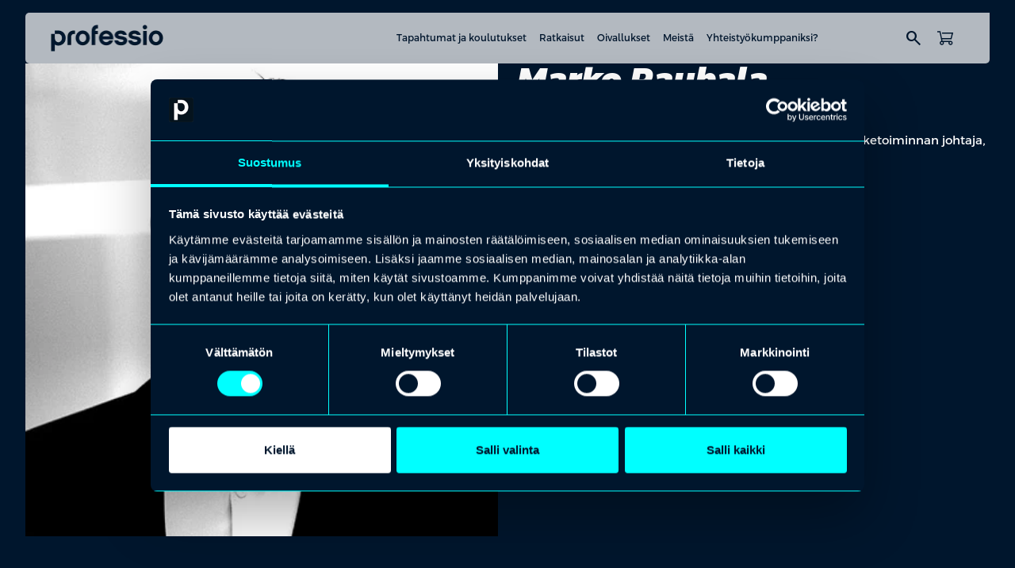

--- FILE ---
content_type: text/html; charset=UTF-8
request_url: https://professio.fi/people/marko-rauhala/
body_size: 14364
content:
<!DOCTYPE html>
<html lang="fi" class="no-js">

<head>
    <meta charset="UTF-8">
    <meta name="viewport" content="width=device-width, initial-scale=1">
    <meta name='robots' content='index, follow, max-image-preview:large, max-snippet:-1, max-video-preview:-1' />

	<!-- This site is optimized with the Yoast SEO plugin v26.6 - https://yoast.com/wordpress/plugins/seo/ -->
	<title>Marko Rauhala &#8211; Professio</title>
	<meta property="og:locale" content="fi_FI" />
	<meta property="og:type" content="article" />
	<meta property="og:site_name" content="Professio" />
	<meta property="article:modified_time" content="2025-11-06T11:59:37+00:00" />
	<meta property="og:image" content="https://professio.fi/wp-content/uploads/sites/2/2025/12/Tekoalykoulutus.jpg" />
	<meta property="og:image:width" content="1456" />
	<meta property="og:image:height" content="816" />
	<meta property="og:image:type" content="image/jpeg" />
	<meta name="twitter:card" content="summary_large_image" />
	<script type="application/ld+json" class="yoast-schema-graph">{"@context":"https://schema.org","@graph":[{"@type":"WebSite","@id":"https://professio.fi/#website","url":"https://professio.fi/","name":"Professio","description":"On pätijöitä ja sitten on päteviä. Professio tekee eron.","publisher":{"@id":"https://professio.fi/#organization"},"potentialAction":[{"@type":"SearchAction","target":{"@type":"EntryPoint","urlTemplate":"https://professio.fi/?s={search_term_string}"},"query-input":{"@type":"PropertyValueSpecification","valueRequired":true,"valueName":"search_term_string"}}],"inLanguage":"fi"},{"@type":"Organization","@id":"https://professio.fi/#organization","name":"Professio","url":"https://professio.fi/","logo":{"@type":"ImageObject","inLanguage":"fi","@id":"https://professio.fi/#/schema/logo/image/","url":"https://professio.fi/wp-content/uploads/sites/2/2025/10/professio-logo-dark.png","contentUrl":"https://professio.fi/wp-content/uploads/sites/2/2025/10/professio-logo-dark.png","width":143,"height":34,"caption":"Professio"},"image":{"@id":"https://professio.fi/#/schema/logo/image/"}}]}</script>
	<!-- / Yoast SEO plugin. -->


<link rel='dns-prefetch' href='//cdn.jsdelivr.net' />
<link rel='dns-prefetch' href='//fonts.googleapis.com' />
<style id='wp-img-auto-sizes-contain-inline-css' type='text/css'>
img:is([sizes=auto i],[sizes^="auto," i]){contain-intrinsic-size:3000px 1500px}
/*# sourceURL=wp-img-auto-sizes-contain-inline-css */
</style>

<link rel='stylesheet' id='wp-block-library-css' href='https://professio.fi/wp-includes/css/dist/block-library/common.min.css?ver=6.9' type='text/css' media='all' />
<style id='global-styles-inline-css' type='text/css'>
:root{--wp--preset--aspect-ratio--square: 1;--wp--preset--aspect-ratio--4-3: 4/3;--wp--preset--aspect-ratio--3-4: 3/4;--wp--preset--aspect-ratio--3-2: 3/2;--wp--preset--aspect-ratio--2-3: 2/3;--wp--preset--aspect-ratio--16-9: 16/9;--wp--preset--aspect-ratio--9-16: 9/16;--wp--preset--aspect-ratio--32-9: 32/9;--wp--preset--aspect-ratio--1-1: 1/1;--wp--preset--color--black: #000000;--wp--preset--color--cyan-bluish-gray: #abb8c3;--wp--preset--color--white: #ffffff;--wp--preset--color--pale-pink: #f78da7;--wp--preset--color--vivid-red: #cf2e2e;--wp--preset--color--luminous-vivid-orange: #ff6900;--wp--preset--color--luminous-vivid-amber: #fcb900;--wp--preset--color--light-green-cyan: #7bdcb5;--wp--preset--color--vivid-green-cyan: #00d084;--wp--preset--color--pale-cyan-blue: #8ed1fc;--wp--preset--color--vivid-cyan-blue: #0693e3;--wp--preset--color--vivid-purple: #9b51e0;--wp--preset--gradient--vivid-cyan-blue-to-vivid-purple: linear-gradient(135deg,rgb(6,147,227) 0%,rgb(155,81,224) 100%);--wp--preset--gradient--light-green-cyan-to-vivid-green-cyan: linear-gradient(135deg,rgb(122,220,180) 0%,rgb(0,208,130) 100%);--wp--preset--gradient--luminous-vivid-amber-to-luminous-vivid-orange: linear-gradient(135deg,rgb(252,185,0) 0%,rgb(255,105,0) 100%);--wp--preset--gradient--luminous-vivid-orange-to-vivid-red: linear-gradient(135deg,rgb(255,105,0) 0%,rgb(207,46,46) 100%);--wp--preset--gradient--very-light-gray-to-cyan-bluish-gray: linear-gradient(135deg,rgb(238,238,238) 0%,rgb(169,184,195) 100%);--wp--preset--gradient--cool-to-warm-spectrum: linear-gradient(135deg,rgb(74,234,220) 0%,rgb(151,120,209) 20%,rgb(207,42,186) 40%,rgb(238,44,130) 60%,rgb(251,105,98) 80%,rgb(254,248,76) 100%);--wp--preset--gradient--blush-light-purple: linear-gradient(135deg,rgb(255,206,236) 0%,rgb(152,150,240) 100%);--wp--preset--gradient--blush-bordeaux: linear-gradient(135deg,rgb(254,205,165) 0%,rgb(254,45,45) 50%,rgb(107,0,62) 100%);--wp--preset--gradient--luminous-dusk: linear-gradient(135deg,rgb(255,203,112) 0%,rgb(199,81,192) 50%,rgb(65,88,208) 100%);--wp--preset--gradient--pale-ocean: linear-gradient(135deg,rgb(255,245,203) 0%,rgb(182,227,212) 50%,rgb(51,167,181) 100%);--wp--preset--gradient--electric-grass: linear-gradient(135deg,rgb(202,248,128) 0%,rgb(113,206,126) 100%);--wp--preset--gradient--midnight: linear-gradient(135deg,rgb(2,3,129) 0%,rgb(40,116,252) 100%);--wp--preset--font-size--small: 13px;--wp--preset--font-size--medium: 20px;--wp--preset--font-size--large: 36px;--wp--preset--font-size--x-large: 42px;--wp--preset--spacing--20: 0.44rem;--wp--preset--spacing--30: 0.67rem;--wp--preset--spacing--40: 1rem;--wp--preset--spacing--50: 1.5rem;--wp--preset--spacing--60: 2.25rem;--wp--preset--spacing--70: 3.38rem;--wp--preset--spacing--80: 5.06rem;--wp--preset--shadow--natural: 6px 6px 9px rgba(0, 0, 0, 0.2);--wp--preset--shadow--deep: 12px 12px 50px rgba(0, 0, 0, 0.4);--wp--preset--shadow--sharp: 6px 6px 0px rgba(0, 0, 0, 0.2);--wp--preset--shadow--outlined: 6px 6px 0px -3px rgb(255, 255, 255), 6px 6px rgb(0, 0, 0);--wp--preset--shadow--crisp: 6px 6px 0px rgb(0, 0, 0);}.wp-block-heading{--wp--preset--color--black: #000000;--wp--preset--color--white: #FFFFFF;}p{--wp--preset--color--black: #000000;--wp--preset--color--white: #FFFFFF;}.wp-block-acf-content-wrapper{--wp--preset--color--primary: #00162D;--wp--preset--color--secondary: #FFFFFF;}.wp-block-acf-media-and-text{--wp--preset--color--primary: #00162D;--wp--preset--color--secondary: #FFFFFF;}.wp-block-acf-logowall{--wp--preset--color--primary: #00162D;--wp--preset--color--secondary: #FFFFFF;}.wp-block-acf-highlight-topics{--wp--preset--color--primary: #00162D;--wp--preset--color--secondary: #FFFFFF;}.wp-block-acf-highlight-keypoints{--wp--preset--color--primary: #00162D;--wp--preset--color--secondary: #FFFFFF;}.wp-block-acf-hero-simple{--wp--preset--color--primary: #00162D;--wp--preset--color--secondary: #FFFFFF;}.wp-block-acf-hero-frontpage{--wp--preset--color--primary: #00162D;--wp--preset--color--secondary: #FFFFFF;}.wp-block-acf-key-note{--wp--preset--color--primary: #00162D;--wp--preset--color--secondary: #FFFFFF;}.wp-block-acf-speakers{--wp--preset--color--primary: #00162D;--wp--preset--color--secondary: #FFFFFF;}.wp-block-acf-archive-post{--wp--preset--color--primary: #00162D;--wp--preset--color--secondary: #FFFFFF;}.wp-block-acf-event-schedule{--wp--preset--color--primary: #00162D;--wp--preset--color--secondary: #FFFFFF;}.wp-block-acf-heading-and-text{--wp--preset--color--primary: #00162D;--wp--preset--color--secondary: #FFFFFF;}:root { --wp--style--global--content-size: var(--content-width);--wp--style--global--wide-size: var(--content-width-wide); }:where(body) { margin: 0; }.wp-site-blocks > .alignleft { float: left; margin-right: 2em; }.wp-site-blocks > .alignright { float: right; margin-left: 2em; }.wp-site-blocks > .aligncenter { justify-content: center; margin-left: auto; margin-right: auto; }:where(.is-layout-flex){gap: 0.5em;}:where(.is-layout-grid){gap: 0.5em;}.is-layout-flow > .alignleft{float: left;margin-inline-start: 0;margin-inline-end: 2em;}.is-layout-flow > .alignright{float: right;margin-inline-start: 2em;margin-inline-end: 0;}.is-layout-flow > .aligncenter{margin-left: auto !important;margin-right: auto !important;}.is-layout-constrained > .alignleft{float: left;margin-inline-start: 0;margin-inline-end: 2em;}.is-layout-constrained > .alignright{float: right;margin-inline-start: 2em;margin-inline-end: 0;}.is-layout-constrained > .aligncenter{margin-left: auto !important;margin-right: auto !important;}.is-layout-constrained > :where(:not(.alignleft):not(.alignright):not(.alignfull)){max-width: var(--wp--style--global--content-size);margin-left: auto !important;margin-right: auto !important;}.is-layout-constrained > .alignwide{max-width: var(--wp--style--global--wide-size);}body .is-layout-flex{display: flex;}.is-layout-flex{flex-wrap: wrap;align-items: center;}.is-layout-flex > :is(*, div){margin: 0;}body .is-layout-grid{display: grid;}.is-layout-grid > :is(*, div){margin: 0;}body{padding-top: 0px;padding-right: 0px;padding-bottom: 0px;padding-left: 0px;}:root :where(.wp-element-button, .wp-block-button__link){background-color: #32373c;border-width: 0;color: #fff;font-family: inherit;font-size: inherit;font-style: inherit;font-weight: inherit;letter-spacing: inherit;line-height: inherit;padding-top: calc(0.667em + 2px);padding-right: calc(1.333em + 2px);padding-bottom: calc(0.667em + 2px);padding-left: calc(1.333em + 2px);text-decoration: none;text-transform: inherit;}.has-black-color{color: var(--wp--preset--color--black) !important;}.has-cyan-bluish-gray-color{color: var(--wp--preset--color--cyan-bluish-gray) !important;}.has-white-color{color: var(--wp--preset--color--white) !important;}.has-pale-pink-color{color: var(--wp--preset--color--pale-pink) !important;}.has-vivid-red-color{color: var(--wp--preset--color--vivid-red) !important;}.has-luminous-vivid-orange-color{color: var(--wp--preset--color--luminous-vivid-orange) !important;}.has-luminous-vivid-amber-color{color: var(--wp--preset--color--luminous-vivid-amber) !important;}.has-light-green-cyan-color{color: var(--wp--preset--color--light-green-cyan) !important;}.has-vivid-green-cyan-color{color: var(--wp--preset--color--vivid-green-cyan) !important;}.has-pale-cyan-blue-color{color: var(--wp--preset--color--pale-cyan-blue) !important;}.has-vivid-cyan-blue-color{color: var(--wp--preset--color--vivid-cyan-blue) !important;}.has-vivid-purple-color{color: var(--wp--preset--color--vivid-purple) !important;}.has-black-background-color{background-color: var(--wp--preset--color--black) !important;}.has-cyan-bluish-gray-background-color{background-color: var(--wp--preset--color--cyan-bluish-gray) !important;}.has-white-background-color{background-color: var(--wp--preset--color--white) !important;}.has-pale-pink-background-color{background-color: var(--wp--preset--color--pale-pink) !important;}.has-vivid-red-background-color{background-color: var(--wp--preset--color--vivid-red) !important;}.has-luminous-vivid-orange-background-color{background-color: var(--wp--preset--color--luminous-vivid-orange) !important;}.has-luminous-vivid-amber-background-color{background-color: var(--wp--preset--color--luminous-vivid-amber) !important;}.has-light-green-cyan-background-color{background-color: var(--wp--preset--color--light-green-cyan) !important;}.has-vivid-green-cyan-background-color{background-color: var(--wp--preset--color--vivid-green-cyan) !important;}.has-pale-cyan-blue-background-color{background-color: var(--wp--preset--color--pale-cyan-blue) !important;}.has-vivid-cyan-blue-background-color{background-color: var(--wp--preset--color--vivid-cyan-blue) !important;}.has-vivid-purple-background-color{background-color: var(--wp--preset--color--vivid-purple) !important;}.has-black-border-color{border-color: var(--wp--preset--color--black) !important;}.has-cyan-bluish-gray-border-color{border-color: var(--wp--preset--color--cyan-bluish-gray) !important;}.has-white-border-color{border-color: var(--wp--preset--color--white) !important;}.has-pale-pink-border-color{border-color: var(--wp--preset--color--pale-pink) !important;}.has-vivid-red-border-color{border-color: var(--wp--preset--color--vivid-red) !important;}.has-luminous-vivid-orange-border-color{border-color: var(--wp--preset--color--luminous-vivid-orange) !important;}.has-luminous-vivid-amber-border-color{border-color: var(--wp--preset--color--luminous-vivid-amber) !important;}.has-light-green-cyan-border-color{border-color: var(--wp--preset--color--light-green-cyan) !important;}.has-vivid-green-cyan-border-color{border-color: var(--wp--preset--color--vivid-green-cyan) !important;}.has-pale-cyan-blue-border-color{border-color: var(--wp--preset--color--pale-cyan-blue) !important;}.has-vivid-cyan-blue-border-color{border-color: var(--wp--preset--color--vivid-cyan-blue) !important;}.has-vivid-purple-border-color{border-color: var(--wp--preset--color--vivid-purple) !important;}.has-vivid-cyan-blue-to-vivid-purple-gradient-background{background: var(--wp--preset--gradient--vivid-cyan-blue-to-vivid-purple) !important;}.has-light-green-cyan-to-vivid-green-cyan-gradient-background{background: var(--wp--preset--gradient--light-green-cyan-to-vivid-green-cyan) !important;}.has-luminous-vivid-amber-to-luminous-vivid-orange-gradient-background{background: var(--wp--preset--gradient--luminous-vivid-amber-to-luminous-vivid-orange) !important;}.has-luminous-vivid-orange-to-vivid-red-gradient-background{background: var(--wp--preset--gradient--luminous-vivid-orange-to-vivid-red) !important;}.has-very-light-gray-to-cyan-bluish-gray-gradient-background{background: var(--wp--preset--gradient--very-light-gray-to-cyan-bluish-gray) !important;}.has-cool-to-warm-spectrum-gradient-background{background: var(--wp--preset--gradient--cool-to-warm-spectrum) !important;}.has-blush-light-purple-gradient-background{background: var(--wp--preset--gradient--blush-light-purple) !important;}.has-blush-bordeaux-gradient-background{background: var(--wp--preset--gradient--blush-bordeaux) !important;}.has-luminous-dusk-gradient-background{background: var(--wp--preset--gradient--luminous-dusk) !important;}.has-pale-ocean-gradient-background{background: var(--wp--preset--gradient--pale-ocean) !important;}.has-electric-grass-gradient-background{background: var(--wp--preset--gradient--electric-grass) !important;}.has-midnight-gradient-background{background: var(--wp--preset--gradient--midnight) !important;}.has-small-font-size{font-size: var(--wp--preset--font-size--small) !important;}.has-medium-font-size{font-size: var(--wp--preset--font-size--medium) !important;}.has-large-font-size{font-size: var(--wp--preset--font-size--large) !important;}.has-x-large-font-size{font-size: var(--wp--preset--font-size--x-large) !important;}.wp-block-heading.has-black-color{color: var(--wp--preset--color--black) !important;}.wp-block-heading.has-white-color{color: var(--wp--preset--color--white) !important;}.wp-block-heading.has-black-background-color{background-color: var(--wp--preset--color--black) !important;}.wp-block-heading.has-white-background-color{background-color: var(--wp--preset--color--white) !important;}.wp-block-heading.has-black-border-color{border-color: var(--wp--preset--color--black) !important;}.wp-block-heading.has-white-border-color{border-color: var(--wp--preset--color--white) !important;}p.has-black-color{color: var(--wp--preset--color--black) !important;}p.has-white-color{color: var(--wp--preset--color--white) !important;}p.has-black-background-color{background-color: var(--wp--preset--color--black) !important;}p.has-white-background-color{background-color: var(--wp--preset--color--white) !important;}p.has-black-border-color{border-color: var(--wp--preset--color--black) !important;}p.has-white-border-color{border-color: var(--wp--preset--color--white) !important;}.wp-block-acf-content-wrapper.has-primary-color{color: var(--wp--preset--color--primary) !important;}.wp-block-acf-content-wrapper.has-secondary-color{color: var(--wp--preset--color--secondary) !important;}.wp-block-acf-content-wrapper.has-primary-background-color{background-color: var(--wp--preset--color--primary) !important;}.wp-block-acf-content-wrapper.has-secondary-background-color{background-color: var(--wp--preset--color--secondary) !important;}.wp-block-acf-content-wrapper.has-primary-border-color{border-color: var(--wp--preset--color--primary) !important;}.wp-block-acf-content-wrapper.has-secondary-border-color{border-color: var(--wp--preset--color--secondary) !important;}.wp-block-acf-media-and-text.has-primary-color{color: var(--wp--preset--color--primary) !important;}.wp-block-acf-media-and-text.has-secondary-color{color: var(--wp--preset--color--secondary) !important;}.wp-block-acf-media-and-text.has-primary-background-color{background-color: var(--wp--preset--color--primary) !important;}.wp-block-acf-media-and-text.has-secondary-background-color{background-color: var(--wp--preset--color--secondary) !important;}.wp-block-acf-media-and-text.has-primary-border-color{border-color: var(--wp--preset--color--primary) !important;}.wp-block-acf-media-and-text.has-secondary-border-color{border-color: var(--wp--preset--color--secondary) !important;}.wp-block-acf-logowall.has-primary-color{color: var(--wp--preset--color--primary) !important;}.wp-block-acf-logowall.has-secondary-color{color: var(--wp--preset--color--secondary) !important;}.wp-block-acf-logowall.has-primary-background-color{background-color: var(--wp--preset--color--primary) !important;}.wp-block-acf-logowall.has-secondary-background-color{background-color: var(--wp--preset--color--secondary) !important;}.wp-block-acf-logowall.has-primary-border-color{border-color: var(--wp--preset--color--primary) !important;}.wp-block-acf-logowall.has-secondary-border-color{border-color: var(--wp--preset--color--secondary) !important;}.wp-block-acf-highlight-topics.has-primary-color{color: var(--wp--preset--color--primary) !important;}.wp-block-acf-highlight-topics.has-secondary-color{color: var(--wp--preset--color--secondary) !important;}.wp-block-acf-highlight-topics.has-primary-background-color{background-color: var(--wp--preset--color--primary) !important;}.wp-block-acf-highlight-topics.has-secondary-background-color{background-color: var(--wp--preset--color--secondary) !important;}.wp-block-acf-highlight-topics.has-primary-border-color{border-color: var(--wp--preset--color--primary) !important;}.wp-block-acf-highlight-topics.has-secondary-border-color{border-color: var(--wp--preset--color--secondary) !important;}.wp-block-acf-highlight-keypoints.has-primary-color{color: var(--wp--preset--color--primary) !important;}.wp-block-acf-highlight-keypoints.has-secondary-color{color: var(--wp--preset--color--secondary) !important;}.wp-block-acf-highlight-keypoints.has-primary-background-color{background-color: var(--wp--preset--color--primary) !important;}.wp-block-acf-highlight-keypoints.has-secondary-background-color{background-color: var(--wp--preset--color--secondary) !important;}.wp-block-acf-highlight-keypoints.has-primary-border-color{border-color: var(--wp--preset--color--primary) !important;}.wp-block-acf-highlight-keypoints.has-secondary-border-color{border-color: var(--wp--preset--color--secondary) !important;}.wp-block-acf-hero-simple.has-primary-color{color: var(--wp--preset--color--primary) !important;}.wp-block-acf-hero-simple.has-secondary-color{color: var(--wp--preset--color--secondary) !important;}.wp-block-acf-hero-simple.has-primary-background-color{background-color: var(--wp--preset--color--primary) !important;}.wp-block-acf-hero-simple.has-secondary-background-color{background-color: var(--wp--preset--color--secondary) !important;}.wp-block-acf-hero-simple.has-primary-border-color{border-color: var(--wp--preset--color--primary) !important;}.wp-block-acf-hero-simple.has-secondary-border-color{border-color: var(--wp--preset--color--secondary) !important;}.wp-block-acf-hero-frontpage.has-primary-color{color: var(--wp--preset--color--primary) !important;}.wp-block-acf-hero-frontpage.has-secondary-color{color: var(--wp--preset--color--secondary) !important;}.wp-block-acf-hero-frontpage.has-primary-background-color{background-color: var(--wp--preset--color--primary) !important;}.wp-block-acf-hero-frontpage.has-secondary-background-color{background-color: var(--wp--preset--color--secondary) !important;}.wp-block-acf-hero-frontpage.has-primary-border-color{border-color: var(--wp--preset--color--primary) !important;}.wp-block-acf-hero-frontpage.has-secondary-border-color{border-color: var(--wp--preset--color--secondary) !important;}.wp-block-acf-key-note.has-primary-color{color: var(--wp--preset--color--primary) !important;}.wp-block-acf-key-note.has-secondary-color{color: var(--wp--preset--color--secondary) !important;}.wp-block-acf-key-note.has-primary-background-color{background-color: var(--wp--preset--color--primary) !important;}.wp-block-acf-key-note.has-secondary-background-color{background-color: var(--wp--preset--color--secondary) !important;}.wp-block-acf-key-note.has-primary-border-color{border-color: var(--wp--preset--color--primary) !important;}.wp-block-acf-key-note.has-secondary-border-color{border-color: var(--wp--preset--color--secondary) !important;}.wp-block-acf-speakers.has-primary-color{color: var(--wp--preset--color--primary) !important;}.wp-block-acf-speakers.has-secondary-color{color: var(--wp--preset--color--secondary) !important;}.wp-block-acf-speakers.has-primary-background-color{background-color: var(--wp--preset--color--primary) !important;}.wp-block-acf-speakers.has-secondary-background-color{background-color: var(--wp--preset--color--secondary) !important;}.wp-block-acf-speakers.has-primary-border-color{border-color: var(--wp--preset--color--primary) !important;}.wp-block-acf-speakers.has-secondary-border-color{border-color: var(--wp--preset--color--secondary) !important;}.wp-block-acf-archive-post.has-primary-color{color: var(--wp--preset--color--primary) !important;}.wp-block-acf-archive-post.has-secondary-color{color: var(--wp--preset--color--secondary) !important;}.wp-block-acf-archive-post.has-primary-background-color{background-color: var(--wp--preset--color--primary) !important;}.wp-block-acf-archive-post.has-secondary-background-color{background-color: var(--wp--preset--color--secondary) !important;}.wp-block-acf-archive-post.has-primary-border-color{border-color: var(--wp--preset--color--primary) !important;}.wp-block-acf-archive-post.has-secondary-border-color{border-color: var(--wp--preset--color--secondary) !important;}.wp-block-acf-event-schedule.has-primary-color{color: var(--wp--preset--color--primary) !important;}.wp-block-acf-event-schedule.has-secondary-color{color: var(--wp--preset--color--secondary) !important;}.wp-block-acf-event-schedule.has-primary-background-color{background-color: var(--wp--preset--color--primary) !important;}.wp-block-acf-event-schedule.has-secondary-background-color{background-color: var(--wp--preset--color--secondary) !important;}.wp-block-acf-event-schedule.has-primary-border-color{border-color: var(--wp--preset--color--primary) !important;}.wp-block-acf-event-schedule.has-secondary-border-color{border-color: var(--wp--preset--color--secondary) !important;}.wp-block-acf-heading-and-text.has-primary-color{color: var(--wp--preset--color--primary) !important;}.wp-block-acf-heading-and-text.has-secondary-color{color: var(--wp--preset--color--secondary) !important;}.wp-block-acf-heading-and-text.has-primary-background-color{background-color: var(--wp--preset--color--primary) !important;}.wp-block-acf-heading-and-text.has-secondary-background-color{background-color: var(--wp--preset--color--secondary) !important;}.wp-block-acf-heading-and-text.has-primary-border-color{border-color: var(--wp--preset--color--primary) !important;}.wp-block-acf-heading-and-text.has-secondary-border-color{border-color: var(--wp--preset--color--secondary) !important;}
/*# sourceURL=global-styles-inline-css */
</style>

<link rel='stylesheet' id='child-shared-css' href='https://professio.fi/wp-content/themes/professio-storefront/dist/styles/shared.css?ver=1766399665' type='text/css' media='all' />
<link rel='stylesheet' id='site-professio-css' href='https://professio.fi/wp-content/themes/professio-storefront/dist/styles/site-professio.css?ver=1766399665' type='text/css' media='all' />
<link rel='stylesheet' id='addsearch-search-ui-css' href='https://cdn.jsdelivr.net/npm/addsearch-search-ui@0.10.1/dist/addsearch-search-ui.min.css?ver=0.10.1' type='text/css' media='all' />
<link rel='stylesheet' id='main-css' href='https://professio.fi/wp-content/themes/professio-master/dist/styles/main.css?ver=1768461311' type='text/css' media='all' />
<link rel='stylesheet' id='material-icons-css' href='https://fonts.googleapis.com/css2?family=Material+Symbols+Outlined:opsz,wght,FILL,GRAD@20..48,100..700,0..1,-50..200&#038;icon_names=add_2,arrow_back,arrow_downward,arrow_forward,arrow_outward,arrow_upward,calendar_month,check,chevron_backward,chevron_forward,chevron_left,chevron_right,circle,close,delete,exclamation,format_quote,keyboard_arrow_down,keyboard_arrow_up,language,location_on,login,logout,menu,person,remove,search,shoppingmode,star,star_half,swap_vert,tune' type='text/css' media='all' />
<script type="text/javascript" id="wpml-cookie-js-extra">
/* <![CDATA[ */
var wpml_cookies = {"wp-wpml_current_language":{"value":"fi","expires":1,"path":"/"}};
var wpml_cookies = {"wp-wpml_current_language":{"value":"fi","expires":1,"path":"/"}};
//# sourceURL=wpml-cookie-js-extra
/* ]]> */
</script>
<script type="text/javascript" src="https://professio.fi/wp-content/plugins/sitepress-multilingual-cms/res/js/cookies/language-cookie.js?ver=486900" id="wpml-cookie-js" defer="defer" data-wp-strategy="defer"></script>
<script type="text/javascript" src="https://professio.fi/wp-includes/js/jquery/jquery.min.js?ver=3.7.1" id="jquery-core-js"></script>
<script type="text/javascript" src="https://professio.fi/wp-includes/js/jquery/jquery-migrate.min.js?ver=3.4.1" id="jquery-migrate-js"></script>
<meta name="generator" content="WPML ver:4.8.6 stt:18;" />
<!-- Stream WordPress user activity plugin v4.1.1 -->
<!-- Google Tag Manager -->
<script>(function(w,d,s,l,i){w[l]=w[l]||[];w[l].push({'gtm.start':
new Date().getTime(),event:'gtm.js'});var f=d.getElementsByTagName(s)[0],
j=d.createElement(s),dl=l!='dataLayer'?'&l='+l:'';j.async=true;j.src=
'https://www.googletagmanager.com/gtm.js?id='+i+dl;f.parentNode.insertBefore(j,f);
})(window,document,'script','dataLayer','GTM-WFZHF3F');</script>
<!-- End Google Tag Manager --><link rel="icon" href="https://professio.fi/wp-content/uploads/sites/2/2025/11/cropped-professio-favicon-32x32.png" sizes="32x32" />
<link rel="icon" href="https://professio.fi/wp-content/uploads/sites/2/2025/11/cropped-professio-favicon-192x192.png" sizes="192x192" />
<link rel="apple-touch-icon" href="https://professio.fi/wp-content/uploads/sites/2/2025/11/cropped-professio-favicon-180x180.png" />
<meta name="msapplication-TileImage" content="https://professio.fi/wp-content/uploads/sites/2/2025/11/cropped-professio-favicon-270x270.png" />
		<style type="text/css" id="wp-custom-css">
			.otgs-development-site-front-end {
	display: none !important;
}

label.filter-checkbox:has(input[value="⠀⠀⠀⠀"]) {
    display: none;
}

label.filter-checkbox:has(input[value="No result"]) {
    display: none;
}		</style>
		</head>

<body class="wp-singular people-template-default single single-people postid-2918 wp-custom-logo wp-theme-professio-master wp-child-theme-professio-storefront js-submenu">

    <!-- Google Tag Manager (noscript) -->
<noscript><iframe src="https://www.googletagmanager.com/ns.html?id=GTM-WFZHF3F"
height="0" width="0" style="display:none;visibility:hidden"></iframe></noscript>
<!-- End Google Tag Manager (noscript) -->
    <a href="#content" class="screen-reader-shortcut button">Hyppää sisältöön</a>

    <header id="masthead" class="site-header" role="banner">

        <div class="container">
                        <div class="main-navigation-wrapper">
                <div class="site-branding">
                    
<div class="header-logo">
    <div class="image-wrapper">
        <a href="https://professio.fi/" class="custom-logo-link" rel="home"><img width="143" height="34" src="https://professio.fi/wp-content/uploads/sites/2/2025/10/professio-logo-dark.png" class="custom-logo" alt="Professio" decoding="async" /></a>    </div>
</div>                </div>
                <div class="nav">
                        <div class="nav-wrapper-main">
        <nav class="nav nav--main align-items-center" aria-label="Päänavigaatio">
            <ul id="menu-menu" class="nav__menu"><li class="nav__item nav__item--lvl-1 nav__item--children nav__item--no-link"><button class="nav__submenu-toggle js-submenu-toggle">Tapahtumat ja koulutukset</button><div class="nav__submenu-collapse js-submenu-collapse"><div class="nav__submenu-wrapper container"><h4 class="nav__submenu-title">Tapahtumat ja koulutukset</h4><ul class="nav__submenu"><li class="nav__item nav__item--lvl-2 nav__item--link"><a href="https://professio.fi/tapahtumat-ja-koulutukset/"><div class="nav__item-content"><div class="nav__item-title is-style-paragraph-sm"><span class="title-wrapper">Tapahtumat ja koulutukset</span><span class="material-symbols-outlined" aria-hidden="true">chevron_forward</span></div><span class="nav__item-excerpt is-style-paragraph-xs">Rakennamme maailman osaavimman kansan. Ja aloitamme mielellämme sinusta. Kurkkaa suosituimmat aihealueet ja lähde liikkeelle.
</span></div></a></li><li class="nav__item nav__item--lvl-2 nav__item--link"><a href="https://professio.fi/muutostilanteet/"><div class="nav__item-content"><div class="nav__item-title is-style-paragraph-sm"><span class="title-wrapper">Muutostilanteet</span><span class="material-symbols-outlined" aria-hidden="true">chevron_forward</span></div><span class="nav__item-excerpt is-style-paragraph-xs">Tarjoamme ratkaisuja tilanteisiin, joissa työ päättyy, muuttuu tai uudistuu.</span></div></a></li></ul></div></div></li><li class="nav__item nav__item--lvl-1 nav__item--children nav__item--no-link"><button class="nav__submenu-toggle js-submenu-toggle">Ratkaisut</button><div class="nav__submenu-collapse js-submenu-collapse"><div class="nav__submenu-wrapper container"><h4 class="nav__submenu-title">Ratkaisut</h4><ul class="nav__submenu"><li class="nav__item nav__item--lvl-2 nav__item--link"><a href="https://professio.fi/raataloidyt-tapahtumat/"><div class="nav__item-content"><div class="nav__item-title is-style-paragraph-sm"><span class="title-wrapper">Räätälöidyt tapahtumat</span><span class="material-symbols-outlined" aria-hidden="true">chevron_forward</span></div><span class="nav__item-excerpt is-style-paragraph-xs">Kun tavoitteena on kaupallisesti kannattava, vaikuttava ja laadukkaasti toteutettu tapahtuma, Professio on oikea kumppani.</span></div></a></li><li class="nav__item nav__item--lvl-2 nav__item--link"><a href="https://professio.fi/raataloidyt-koulutukset/"><div class="nav__item-content"><div class="nav__item-title is-style-paragraph-sm"><span class="title-wrapper">Räätälöidyt koulutukset</span><span class="material-symbols-outlined" aria-hidden="true">chevron_forward</span></div><span class="nav__item-excerpt is-style-paragraph-xs">Vuoden kannattavin investointi. Räätälöity koulutus vastaa juuri teidän organisaationne tarpeisiin.</span></div></a></li><li class="nav__item nav__item--lvl-2 nav__item--link"><a href="https://professio.fi/koulutuskortti/"><div class="nav__item-content"><div class="nav__item-title is-style-paragraph-sm"><span class="title-wrapper">Koulutuskortti</span><span class="material-symbols-outlined" aria-hidden="true">chevron_forward</span></div><span class="nav__item-excerpt is-style-paragraph-xs">Fiksumpi tapa kehittää osaamista jopa 40 % edullisemmin.</span></div></a></li></ul></div></div></li><li class="nav__item nav__item--lvl-1 nav__item--link"><a href="https://professio.fi/oivallukset/">Oivallukset</a></li><li class="nav__item nav__item--lvl-1 nav__item--children nav__item--no-link"><button class="nav__submenu-toggle js-submenu-toggle">Meistä</button><div class="nav__submenu-collapse js-submenu-collapse"><div class="nav__submenu-wrapper container"><h4 class="nav__submenu-title">Meistä</h4><ul class="nav__submenu"><li class="nav__item nav__item--lvl-2 nav__item--link"><a href="https://professio.fi/meista/"><img src="https://professio.fi/wp-content/uploads/sites/2/2025/12/Professio_meista.jpg" class="nav__item-image" alt="" /><div class="nav__item-content"><div class="nav__item-title is-style-paragraph-sm"><span class="title-wrapper">Meistä</span><span class="material-symbols-outlined" aria-hidden="true">chevron_forward</span></div><span class="nav__item-excerpt is-style-paragraph-xs">Tähtäämme eri alojen ammattilaisten ja yritysten kilpailukyvyn kasvattamiseen. </span></div></a></li><li class="nav__item nav__item--lvl-2 nav__item--link"><a href="https://professio.fi/ota-yhteytta/"><img src="https://professio.fi/wp-content/uploads/sites/2/2025/11/Muutostilanteet-16.png" class="nav__item-image" alt="" /><div class="nav__item-content"><div class="nav__item-title is-style-paragraph-sm"><span class="title-wrapper">Ota yhteyttä</span><span class="material-symbols-outlined" aria-hidden="true">chevron_forward</span></div><span class="nav__item-excerpt is-style-paragraph-xs">Me vastaamme myös puheluihin. Ota yhteyttä – autamme oikeasti mielellämme.</span></div></a></li><li class="nav__item nav__item--lvl-2 nav__item--link"><a href="https://professio.fi/usein-kysyttya/"><img src="https://professio.fi/wp-content/uploads/sites/2/2025/11/Palkka-avoimuus-2-scaled.jpg" class="nav__item-image" alt="" /><div class="nav__item-content"><div class="nav__item-title is-style-paragraph-sm"><span class="title-wrapper">Usein kysyttyä</span><span class="material-symbols-outlined" aria-hidden="true">chevron_forward</span></div><span class="nav__item-excerpt is-style-paragraph-xs">Jäikö jokin asia mietityttämään? Täältä löydät vastauksia usein kysyttyihin kysymyksiin.</span></div></a></li><li class="nav__item nav__item--lvl-2 nav__item--link"><a href="https://professio.fi/vastuullisuus/"><img src="https://professio.fi/wp-content/uploads/sites/2/2025/12/Vastuullisuus-5-scaled.jpg" class="nav__item-image" alt="" /><div class="nav__item-content"><div class="nav__item-title is-style-paragraph-sm"><span class="title-wrapper">Vastuullisuus</span><span class="material-symbols-outlined" aria-hidden="true">chevron_forward</span></div><span class="nav__item-excerpt is-style-paragraph-xs">Vastuullisuus on yksi keskeisistä arvoistamme, ja se näkyy vahvasti kaikissa järjestämissämme koulutuksissa ja tapahtumissa.</span></div></a></li></ul></div></div></li><li class="nav__item nav__item--lvl-1 nav__item--link"><a href="https://www.professioexecutive.com/partnership">Yhteistyökumppaniksi?</a></li></ul>        </nav>
    </div>
                    <div class="nav-actions">
                        <div class="nav-actions nav-actions--search d-none d-lg-flex">
                            <button id="addsearch-toggle" class="material-symbols-outlined">search</button>
                        </div>
                        <div id="minicart-trigger"></div>
                    </div>
                        <div class="nav-wrapper-mobile js-nav-wrapper-mobile">
        <button id="mobile-navigation-toggle" class="nav-toggle-mobile js-nav-toggle-mobile" type="button" aria-controls="mobile-navigation" aria-expanded="false">
            <span class="hamburger">
                <span class="hamburger__line hamburger__line--top"></span>
                <span class="hamburger__line hamburger__line--middle"></span>
                <span class="hamburger__line hamburger__line--bottom"></span>
            </span>
            <span class="screen-reader-text">Avaa/sulje mobiilinavigaatio</span>
        </button>
        <nav id="mobile-navigation" class="nav nav--mobile js-nav-mobile" aria-labelledby="mobile-navigation-toggle" aria-label="Mobiilinavigaatio">
            <ul id="menu-menu-1" class="nav__menu"><li class="nav__item nav__item--lvl-1 nav__item--children nav__item--no-link"><button class="nav__submenu-toggle js-submenu-toggle">Tapahtumat ja koulutukset</button><div class="nav__submenu-collapse js-submenu-collapse"><div class="nav__submenu-wrapper container"><h4 class="nav__submenu-title">Tapahtumat ja koulutukset</h4><ul class="nav__submenu"><li class="nav__item nav__item--lvl-2 nav__item--link"><a href="https://professio.fi/tapahtumat-ja-koulutukset/"><div class="nav__item-content"><div class="nav__item-title is-style-paragraph-sm"><span class="title-wrapper">Tapahtumat ja koulutukset</span><span class="material-symbols-outlined" aria-hidden="true">chevron_forward</span></div><span class="nav__item-excerpt is-style-paragraph-xs">Rakennamme maailman osaavimman kansan. Ja aloitamme mielellämme sinusta. Kurkkaa suosituimmat aihealueet ja lähde liikkeelle.
</span></div></a></li><li class="nav__item nav__item--lvl-2 nav__item--link"><a href="https://professio.fi/muutostilanteet/"><div class="nav__item-content"><div class="nav__item-title is-style-paragraph-sm"><span class="title-wrapper">Muutostilanteet</span><span class="material-symbols-outlined" aria-hidden="true">chevron_forward</span></div><span class="nav__item-excerpt is-style-paragraph-xs">Tarjoamme ratkaisuja tilanteisiin, joissa työ päättyy, muuttuu tai uudistuu.</span></div></a></li></ul></div></div></li><li class="nav__item nav__item--lvl-1 nav__item--children nav__item--no-link"><button class="nav__submenu-toggle js-submenu-toggle">Ratkaisut</button><div class="nav__submenu-collapse js-submenu-collapse"><div class="nav__submenu-wrapper container"><h4 class="nav__submenu-title">Ratkaisut</h4><ul class="nav__submenu"><li class="nav__item nav__item--lvl-2 nav__item--link"><a href="https://professio.fi/raataloidyt-tapahtumat/"><div class="nav__item-content"><div class="nav__item-title is-style-paragraph-sm"><span class="title-wrapper">Räätälöidyt tapahtumat</span><span class="material-symbols-outlined" aria-hidden="true">chevron_forward</span></div><span class="nav__item-excerpt is-style-paragraph-xs">Kun tavoitteena on kaupallisesti kannattava, vaikuttava ja laadukkaasti toteutettu tapahtuma, Professio on oikea kumppani.</span></div></a></li><li class="nav__item nav__item--lvl-2 nav__item--link"><a href="https://professio.fi/raataloidyt-koulutukset/"><div class="nav__item-content"><div class="nav__item-title is-style-paragraph-sm"><span class="title-wrapper">Räätälöidyt koulutukset</span><span class="material-symbols-outlined" aria-hidden="true">chevron_forward</span></div><span class="nav__item-excerpt is-style-paragraph-xs">Vuoden kannattavin investointi. Räätälöity koulutus vastaa juuri teidän organisaationne tarpeisiin.</span></div></a></li><li class="nav__item nav__item--lvl-2 nav__item--link"><a href="https://professio.fi/koulutuskortti/"><div class="nav__item-content"><div class="nav__item-title is-style-paragraph-sm"><span class="title-wrapper">Koulutuskortti</span><span class="material-symbols-outlined" aria-hidden="true">chevron_forward</span></div><span class="nav__item-excerpt is-style-paragraph-xs">Fiksumpi tapa kehittää osaamista jopa 40 % edullisemmin.</span></div></a></li></ul></div></div></li><li class="nav__item nav__item--lvl-1 nav__item--link"><a href="https://professio.fi/oivallukset/">Oivallukset</a></li><li class="nav__item nav__item--lvl-1 nav__item--children nav__item--no-link"><button class="nav__submenu-toggle js-submenu-toggle">Meistä</button><div class="nav__submenu-collapse js-submenu-collapse"><div class="nav__submenu-wrapper container"><h4 class="nav__submenu-title">Meistä</h4><ul class="nav__submenu"><li class="nav__item nav__item--lvl-2 nav__item--link"><a href="https://professio.fi/meista/"><img src="https://professio.fi/wp-content/uploads/sites/2/2025/12/Professio_meista.jpg" class="nav__item-image" alt="" /><div class="nav__item-content"><div class="nav__item-title is-style-paragraph-sm"><span class="title-wrapper">Meistä</span><span class="material-symbols-outlined" aria-hidden="true">chevron_forward</span></div><span class="nav__item-excerpt is-style-paragraph-xs">Tähtäämme eri alojen ammattilaisten ja yritysten kilpailukyvyn kasvattamiseen. </span></div></a></li><li class="nav__item nav__item--lvl-2 nav__item--link"><a href="https://professio.fi/ota-yhteytta/"><img src="https://professio.fi/wp-content/uploads/sites/2/2025/11/Muutostilanteet-16.png" class="nav__item-image" alt="" /><div class="nav__item-content"><div class="nav__item-title is-style-paragraph-sm"><span class="title-wrapper">Ota yhteyttä</span><span class="material-symbols-outlined" aria-hidden="true">chevron_forward</span></div><span class="nav__item-excerpt is-style-paragraph-xs">Me vastaamme myös puheluihin. Ota yhteyttä – autamme oikeasti mielellämme.</span></div></a></li><li class="nav__item nav__item--lvl-2 nav__item--link"><a href="https://professio.fi/usein-kysyttya/"><img src="https://professio.fi/wp-content/uploads/sites/2/2025/11/Palkka-avoimuus-2-scaled.jpg" class="nav__item-image" alt="" /><div class="nav__item-content"><div class="nav__item-title is-style-paragraph-sm"><span class="title-wrapper">Usein kysyttyä</span><span class="material-symbols-outlined" aria-hidden="true">chevron_forward</span></div><span class="nav__item-excerpt is-style-paragraph-xs">Jäikö jokin asia mietityttämään? Täältä löydät vastauksia usein kysyttyihin kysymyksiin.</span></div></a></li><li class="nav__item nav__item--lvl-2 nav__item--link"><a href="https://professio.fi/vastuullisuus/"><img src="https://professio.fi/wp-content/uploads/sites/2/2025/12/Vastuullisuus-5-scaled.jpg" class="nav__item-image" alt="" /><div class="nav__item-content"><div class="nav__item-title is-style-paragraph-sm"><span class="title-wrapper">Vastuullisuus</span><span class="material-symbols-outlined" aria-hidden="true">chevron_forward</span></div><span class="nav__item-excerpt is-style-paragraph-xs">Vastuullisuus on yksi keskeisistä arvoistamme, ja se näkyy vahvasti kaikissa järjestämissämme koulutuksissa ja tapahtumissa.</span></div></a></li></ul></div></div></li><li class="nav__item nav__item--lvl-1 nav__item--link"><a href="https://www.professioexecutive.com/partnership">Yhteistyökumppaniksi?</a></li></ul>            
<div class="helper-nav d-flex align-items-center ">
    <div class="user-login d-flex align-items-center">
        <span class="material-symbols-outlined" aria-hidden="true">login</span>
        <div class="user-login__title is-style-paragraph-sm">Kirjaudu</div>
    </div>
    <div class="language-switcher d-flex align-items-center">
        <span class="material-symbols-outlined" aria-hidden="true">language</span>
    </div>
</div>

        </nav>
    </div>
                </div>
            </div>
            <div class="addsearch-global-wrapper">
    <div class="adds-components">
        <div class="adds-top-wrapper">
            <div id="global-searchfield-container"></div> <!-- (3) The main search bar on website -->
            <div id="global-autocomplete-container"></div><!-- (4) The autocomplete on website -->
        </div>

        <script>
            window.searchResultsPageUrl = 'https://professio.fi/';
        </script>
    </div>
</div>        </div>

    </header>

    <main id="content" class="site-content">


<section class="block block-people-single">
    <div class="container">
        <div class="row">
            <div class="col-12 col-lg-6">
                                    <div class="post-thumbnail">
                        <img width="420" height="420" src="https://professio.fi/wp-content/uploads/2025/11/Marko-Rauhala-1.jpg" class="attachment-large size-large" alt="" />                    </div>
                            </div>
            <div class="col-12 col-lg-6">
                <h1 class="post-title">
                    Marko Rauhala                </h1>

                                    <div class="job-title">
                        Pohjoismaisen terveydenhuollon ja julkistenpalveluiden liiketoiminnan johtaja, Accenture                    </div>
                
                
                            </div>
        </div>
    </div>
</section>

</main>

<footer class="site-footer mobile" role="contentinfo">
    <div class="container site-footer__contact">
        
<div class="footer-contact">
            <h5 class="footer-contact__title">OTA YHTEYTTÄ</h5>
    
            <div class="entry-content">
            <p>Keilaranta 1 A, 02150 Espoo</p>
<p><a href="tel:+358207806220">+358 (0)20 780 6220</a></p>
<p><a href="mailto:asiakaspalvelu@professio.fi">asiakaspalvelu@professio.fi</a></p>
        </div>
    </div>

<div class="footer-socials">
    
<div class="footer-social-media">
    <ul class="footer-social-media__list">
                    <li class="footer-social-media__item">
                <a href="https://www.facebook.com/ProfessioFinland"
                    class="footer-social-media__link"
                    target="_blank"
                    rel="noopener noreferrer">
                    <svg width="24" height="24" viewBox="0 0 24 24" fill="none" xmlns="http://www.w3.org/2000/svg">
<g clip-path="url(#clip0_2842_26)">
<path d="M12 0C5.37264 0 0 5.37264 0 12C0 17.6275 3.87456 22.3498 9.10128 23.6467V15.6672H6.62688V12H9.10128V10.4198C9.10128 6.33552 10.9498 4.4424 14.9597 4.4424C15.72 4.4424 17.0318 4.59168 17.5685 4.74048V8.06448C17.2853 8.03472 16.7933 8.01984 16.1822 8.01984C14.2147 8.01984 13.4544 8.76528 13.4544 10.703V12H17.3741L16.7006 15.6672H13.4544V23.9122C19.3963 23.1946 24.0005 18.1354 24.0005 12C24 5.37264 18.6274 0 12 0Z" fill="#00FFFF"/>
</g>
<defs>
<clipPath id="clip0_2842_26">
<rect width="24" height="24" fill="white"/>
</clipPath>
</defs>
</svg>
                    <span class="screen-reader-text">Facebook</span>
                </a>
            </li>
                    <li class="footer-social-media__item">
                <a href="http://linkedin.com/company/professio"
                    class="footer-social-media__link"
                    target="_blank"
                    rel="noopener noreferrer">
                    <svg width="24" height="24" viewBox="0 0 24 24" fill="none" xmlns="http://www.w3.org/2000/svg">
<g clip-path="url(#clip0_2842_515)">
<path d="M22.2234 0H1.77187C0.792187 0 0 0.773438 0 1.72969V22.2656C0 23.2219 0.792187 24 1.77187 24H22.2234C23.2031 24 24 23.2219 24 22.2703V1.72969C24 0.773438 23.2031 0 22.2234 0ZM7.12031 20.4516H3.55781V8.99531H7.12031V20.4516ZM5.33906 7.43438C4.19531 7.43438 3.27188 6.51094 3.27188 5.37187C3.27188 4.23281 4.19531 3.30937 5.33906 3.30937C6.47813 3.30937 7.40156 4.23281 7.40156 5.37187C7.40156 6.50625 6.47813 7.43438 5.33906 7.43438ZM20.4516 20.4516H16.8937V14.8828C16.8937 13.5562 16.8703 11.8453 15.0422 11.8453C13.1906 11.8453 12.9094 13.2937 12.9094 14.7891V20.4516H9.35625V8.99531H12.7687V10.5609H12.8156C13.2891 9.66094 14.4516 8.70938 16.1813 8.70938C19.7859 8.70938 20.4516 11.0813 20.4516 14.1656V20.4516Z" fill="#00FFFF"/>
</g>
<defs>
<clipPath id="clip0_2842_515">
<rect width="24" height="24" fill="white"/>
</clipPath>
</defs>
</svg>
                    <span class="screen-reader-text">LinkedIn</span>
                </a>
            </li>
                    <li class="footer-social-media__item">
                <a href="https://www.youtube.com/@professio469"
                    class="footer-social-media__link"
                    target="_blank"
                    rel="noopener noreferrer">
                    <svg width="24" height="18" viewBox="0 0 24 18" fill="none" xmlns="http://www.w3.org/2000/svg">
<path d="M23.7609 4.1998C23.7609 4.1998 23.5266 2.54512 22.8047 1.81855C21.8906 0.862305 20.8688 0.857617 20.4 0.801367C17.0438 0.557617 12.0047 0.557617 12.0047 0.557617H11.9953C11.9953 0.557617 6.95625 0.557617 3.6 0.801367C3.13125 0.857617 2.10938 0.862305 1.19531 1.81855C0.473438 2.54512 0.24375 4.1998 0.24375 4.1998C0.24375 4.1998 0 6.14512 0 8.08574V9.90449C0 11.8451 0.239062 13.7904 0.239062 13.7904C0.239062 13.7904 0.473437 15.4451 1.19062 16.1717C2.10469 17.1279 3.30469 17.0951 3.83906 17.1982C5.76094 17.3811 12 17.4373 12 17.4373C12 17.4373 17.0438 17.4279 20.4 17.1889C20.8688 17.1326 21.8906 17.1279 22.8047 16.1717C23.5266 15.4451 23.7609 13.7904 23.7609 13.7904C23.7609 13.7904 24 11.8498 24 9.90449V8.08574C24 6.14512 23.7609 4.1998 23.7609 4.1998ZM9.52031 12.1123V5.36699L16.0031 8.75137L9.52031 12.1123Z" fill="#00FFFF"/>
</svg>
                    <span class="screen-reader-text">YouTube</span>
                </a>
            </li>
                    <li class="footer-social-media__item">
                <a href="https://www.instagram.com/professiogroup/"
                    class="footer-social-media__link"
                    target="_blank"
                    rel="noopener noreferrer">
                    <svg width="24" height="24" viewBox="0 0 24 24" fill="none" xmlns="http://www.w3.org/2000/svg">
<path fill-rule="evenodd" clip-rule="evenodd" d="M12 5.83594C15.4031 5.83594 18.1641 8.59688 18.1641 12C18.1641 15.4031 15.4031 18.1641 12 18.1641C8.59688 18.1641 5.83594 15.4031 5.83594 12C5.83594 8.59688 8.59688 5.83594 12 5.83594ZM12 8.00146C9.79219 8.00146 8.00146 9.79219 8.00146 12C8.00146 14.2078 9.79219 15.9985 12 15.9985C14.2078 15.9985 15.9985 14.2078 15.9985 12C15.9985 9.79219 14.2078 8.00146 12 8.00146Z" fill="#00FFFF"/>
<path d="M18.4077 4.15332C19.1999 4.15332 19.8467 4.8001 19.8467 5.59229C19.8466 6.3891 19.1999 7.03125 18.4077 7.03125C17.6109 7.0312 16.9688 6.38438 16.9688 5.59229C16.9688 4.79544 17.6156 4.15337 18.4077 4.15332Z" fill="#00FFFF"/>
<path fill-rule="evenodd" clip-rule="evenodd" d="M12 0C15.2578 0 15.6658 0.0142578 16.9502 0.0751953C18.225 0.131456 19.0968 0.337533 19.8608 0.632812C20.6483 0.9375 21.3188 1.35 21.9844 2.01562C22.6547 2.68125 23.0626 3.35156 23.3579 4.14844C23.6532 4.9078 23.8593 5.78459 23.9155 7.05957C23.9718 8.33911 23.9858 8.74723 23.9858 12.0049C23.9858 15.2625 23.9718 15.6705 23.9155 16.9502C23.8593 18.225 23.6532 19.0968 23.3579 19.8608C23.0532 20.6483 22.6407 21.3188 21.9751 21.9844C21.3095 22.65 20.6391 23.0625 19.8516 23.3672C19.0922 23.6625 18.2154 23.8686 16.9404 23.9248C15.6609 23.981 15.2528 23.9951 11.9951 23.9951C8.73748 23.9951 8.32947 23.9811 7.0498 23.9248C5.77496 23.8685 4.90316 23.6625 4.13916 23.3672C3.35166 23.0625 2.68125 22.65 2.01562 21.9844C1.34534 21.3188 0.9373 20.6486 0.62793 19.8564C0.332617 19.0971 0.126563 18.2203 0.0703125 16.9453C0.0140625 15.6656 0 15.2578 0 12C0 8.74219 0.0140625 8.33418 0.0703125 7.0498C0.126571 5.77499 0.332663 4.90315 0.62793 4.13916C0.937305 3.35166 1.34531 2.68125 2.01562 2.01562C2.68122 1.34534 3.35141 0.9373 4.14355 0.62793C4.90293 0.332617 5.77969 0.126563 7.05469 0.0703125C8.33438 0.0140625 8.74219 2.7444e-09 12 0ZM12 2.16113C8.79391 2.16113 8.41411 2.1752 7.15332 2.23145C5.98635 2.283 5.34863 2.47951 4.92676 2.64355C4.36895 2.85918 3.97021 3.11719 3.54834 3.53906C3.13124 3.95617 2.86892 4.35932 2.65332 4.91699C2.48927 5.33884 2.2923 5.97181 2.24072 7.14355C2.18447 8.40449 2.17041 8.78447 2.17041 11.9907C2.17041 15.1921 2.18448 15.5719 2.24072 16.8374C2.29228 18.0046 2.48926 18.6421 2.65332 19.064C2.86895 19.6218 3.12646 20.0205 3.54834 20.4424C3.96551 20.8595 4.36897 21.1218 4.92676 21.3374C5.34863 21.5015 5.98157 21.6984 7.15332 21.75C8.4141 21.8062 8.79391 21.8203 12 21.8203C15.2014 21.8203 15.5812 21.8062 16.8467 21.75C18.0137 21.6984 18.6514 21.5015 19.0732 21.3374C19.631 21.1218 20.0298 20.8642 20.4517 20.4424C20.8688 20.0252 21.1311 19.6218 21.3467 19.064C21.5107 18.6421 21.7077 18.0093 21.7593 16.8374C21.8155 15.5766 21.8296 15.1968 21.8296 11.9907C21.8296 8.78916 21.8155 8.40918 21.7593 7.14355C21.7077 5.97649 21.5107 5.33884 21.3467 4.91699C21.1311 4.35932 20.8734 3.96086 20.4517 3.53906C20.0345 3.12188 19.6311 2.85918 19.0732 2.64355C18.6514 2.47951 18.0183 2.283 16.8467 2.23145C15.5859 2.1752 15.2061 2.16113 12 2.16113Z" fill="#00FFFF"/>
</svg>
                    <span class="screen-reader-text">Instagram</span>
                </a>
            </li>
            </ul>
</div>
</div>

<div class="footer-cta">
            <a href="https://professio.fi/ota-yhteytta/" 
            class="button is-style-small is-style-primary"
            >
            Kaikki yhteystiedot        </a>
    
            <a href="https://www.professioexecutive.com/partnership" 
            class="button is-style-small is-style-tertiary"
                            target="_blank"
            >
            Yhteistyökumppaniksi?        </a>
    </div>
    </div>

    <div class="site-footer__navigation-mobile">
            <nav class="footer-navigation" role="navigation" aria-label="Footer Navigation">
        <ul id="menu-footer" class="footer-menu"><li id="footer-menu-item-60" class="menu-item menu-item-type-custom menu-item-object-custom menu-item-has-children footer-menu-item footer-menu-item--level-0 footer-menu-item--heading footer-menu-item--accordion footer-menu-item--parent"><details class="footer-menu-details"><summary class="footer-menu-heading footer-menu-summary"><h5>Ratkaisut</h5><span class="material-symbols-outlined open-symbol">add_2</span><span class="material-symbols-outlined close-symbol">close</span></summary>
<ul class="footer-submenu footer-submenu--level-1">
	<li id="footer-menu-item-66" class="menu-item menu-item-type-custom menu-item-object-custom footer-menu-item footer-menu-item--level-1 footer-menu-item--link"><a class="footer-menu-link footer-menu-link--sub" href="/koulutuskortti/">Koulutuskortti</a></li>
	<li id="footer-menu-item-65" class="menu-item menu-item-type-custom menu-item-object-custom footer-menu-item footer-menu-item--level-1 footer-menu-item--link"><a class="footer-menu-link footer-menu-link--sub" href="/raataloidyt-koulutukset/">Räätälöidyt koulutukset</a></li>
	<li id="footer-menu-item-67" class="menu-item menu-item-type-custom menu-item-object-custom footer-menu-item footer-menu-item--level-1 footer-menu-item--link"><a class="footer-menu-link footer-menu-link--sub" href="/raataloidyt-tapahtumat/">Räätälöidyt tapahtumat</a></li>

</ul>
</details></li>
<li id="footer-menu-item-61" class="menu-item menu-item-type-custom menu-item-object-custom menu-item-has-children footer-menu-item footer-menu-item--level-0 footer-menu-item--heading footer-menu-item--accordion footer-menu-item--parent"><details class="footer-menu-details"><summary class="footer-menu-heading footer-menu-summary"><h5>Koulutukset</h5><span class="material-symbols-outlined open-symbol">add_2</span><span class="material-symbols-outlined close-symbol">close</span></summary>
<ul class="footer-submenu footer-submenu--level-1">
	<li id="footer-menu-item-68" class="menu-item menu-item-type-custom menu-item-object-custom footer-menu-item footer-menu-item--level-1 footer-menu-item--link"><a class="footer-menu-link footer-menu-link--sub" href="/tapahtumat-ja-koulutukset/">Kaikki koulutukset</a></li>
	<li id="footer-menu-item-69" class="menu-item menu-item-type-custom menu-item-object-custom footer-menu-item footer-menu-item--level-1 footer-menu-item--link"><a class="footer-menu-link footer-menu-link--sub" href="/muutostilanteet/">Muutostilanteet</a></li>

</ul>
</details></li>
<li id="footer-menu-item-62" class="menu-item menu-item-type-custom menu-item-object-custom menu-item-has-children footer-menu-item footer-menu-item--level-0 footer-menu-item--heading footer-menu-item--accordion footer-menu-item--parent"><details class="footer-menu-details"><summary class="footer-menu-heading footer-menu-summary"><h5>Tapahtumat</h5><span class="material-symbols-outlined open-symbol">add_2</span><span class="material-symbols-outlined close-symbol">close</span></summary>
<ul class="footer-submenu footer-submenu--level-1">
	<li id="footer-menu-item-71" class="menu-item menu-item-type-custom menu-item-object-custom footer-menu-item footer-menu-item--level-1 footer-menu-item--link"><a class="footer-menu-link footer-menu-link--sub" href="/tapahtumat-ja-koulutukset/">Kaikki tapahtumat</a></li>

</ul>
</details></li>
<li id="footer-menu-item-64" class="menu-item menu-item-type-custom menu-item-object-custom menu-item-has-children footer-menu-item footer-menu-item--level-0 footer-menu-item--heading footer-menu-item--accordion footer-menu-item--parent"><details class="footer-menu-details"><summary class="footer-menu-heading footer-menu-summary"><h5>Oivallukset</h5><span class="material-symbols-outlined open-symbol">add_2</span><span class="material-symbols-outlined close-symbol">close</span></summary>
<ul class="footer-submenu footer-submenu--level-1">
	<li id="footer-menu-item-74" class="menu-item menu-item-type-custom menu-item-object-custom footer-menu-item footer-menu-item--level-1 footer-menu-item--link"><a class="footer-menu-link footer-menu-link--sub" href="/oivallukset/">Blogit</a></li>

</ul>
</details></li>
<li id="footer-menu-item-63" class="menu-item menu-item-type-custom menu-item-object-custom menu-item-has-children footer-menu-item footer-menu-item--level-0 footer-menu-item--heading footer-menu-item--accordion footer-menu-item--parent"><details class="footer-menu-details"><summary class="footer-menu-heading footer-menu-summary"><h5>Meistä</h5><span class="material-symbols-outlined open-symbol">add_2</span><span class="material-symbols-outlined close-symbol">close</span></summary>
<ul class="footer-submenu footer-submenu--level-1">
	<li id="footer-menu-item-75" class="menu-item menu-item-type-custom menu-item-object-custom footer-menu-item footer-menu-item--level-1 footer-menu-item--link"><a class="footer-menu-link footer-menu-link--sub" href="/meista/">Meistä</a></li>
	<li id="footer-menu-item-76" class="menu-item menu-item-type-custom menu-item-object-custom footer-menu-item footer-menu-item--level-1 footer-menu-item--link"><a class="footer-menu-link footer-menu-link--sub" href="/tyopaikat/">Työpaikat</a></li>
	<li id="footer-menu-item-722" class="menu-item menu-item-type-post_type menu-item-object-page footer-menu-item footer-menu-item--level-1 footer-menu-item--link"><a class="footer-menu-link footer-menu-link--sub" href="https://professio.fi/usein-kysyttya/">UKK</a></li>
	<li id="footer-menu-item-77" class="menu-item menu-item-type-custom menu-item-object-custom footer-menu-item footer-menu-item--level-1 footer-menu-item--link"><a class="footer-menu-link footer-menu-link--sub" href="/vastuullisuus/">Vastuullisuus</a></li>

</ul>
</details></li>
</ul>    </nav>
    </div>

    <div class="container site-footer__professio-group">
        
<div class="footer-professio-group">
            <div class="footer-professio-group__logo">
            <img width="302" height="65" src="https://professio.fi/wp-content/uploads/sites/2/2025/10/professio-group-logo.png" class="footer-professio-group__logo-img" alt="Professio Group" loading="lazy" />        </div>
        <div class="footer-professio-group__content">
                    <h5 class="footer-professio-group__title">
                Missiona maailman osaavin kansa.            </h5>
                            <div class="footer-professio-group__content">
                <p>Lue lisää Professio Groupista ja tutustu brändeihimme <a href="/meista/">täältä</a>.</p>
            </div>
            </div>
</div>
    </div>

    <div class="container site-footer__payment">
        
<div class="footer-payment-methods">
    <h5 class="footer-payment-methods__title">
        Maksutavat    </h5>
    
    <div class="footer-payment-methods__container">
                                <div class="footer-payment-methods__item" title="Säästöpankki">
                <img width="366" height="250" src="https://professio.fi/wp-content/uploads/sites/2/2025/12/saastopankki_logo_nega.svg" class="footer-payment-methods__image" alt="Säästöpankki" decoding="async" loading="lazy" />            </div>
                                <div class="footer-payment-methods__item" title="S-pankki">
                <img width="714" height="250" src="https://professio.fi/wp-content/uploads/sites/2/2025/12/S-pankki_logo_nega.svg" class="footer-payment-methods__image" alt="S-pankki" decoding="async" loading="lazy" />            </div>
                                            <div class="footer-payment-methods__item" title="OmaSp">
                <img width="663" height="250" src="https://professio.fi/wp-content/uploads/sites/2/2025/12/omasp_logo_nega.svg" class="footer-payment-methods__image" alt="OmaSp" decoding="async" loading="lazy" />            </div>
                                <div class="footer-payment-methods__item" title="Norde">
                <img width="1196" height="250" src="https://professio.fi/wp-content/uploads/sites/2/2025/12/nordea_logo_nega.svg" class="footer-payment-methods__image" alt="Norde" decoding="async" loading="lazy" />            </div>
                                <div class="footer-payment-methods__item" title="Danskebank">
                <img width="2466" height="250" src="https://professio.fi/wp-content/uploads/sites/2/2025/12/danskeban_logo_nega.svg" class="footer-payment-methods__image" alt="Danskebank" decoding="async" loading="lazy" />            </div>
                                <div class="footer-payment-methods__item" title="Ålandsbanken">
                <img width="3324" height="250" src="https://professio.fi/wp-content/uploads/sites/2/2025/12/alandsbanken_logo_nega.svg" class="footer-payment-methods__image" alt="Ålandsbanken" decoding="async" loading="lazy" />            </div>
                                <div class="footer-payment-methods__item" title="Aktia">
                <img width="712" height="250" src="https://professio.fi/wp-content/uploads/sites/2/2025/12/aktia_logo_nega.svg" class="footer-payment-methods__image" alt="Aktia" decoding="async" loading="lazy" />            </div>
            </div>
</div>
    </div>

    <div class="container site-footer__bottom">
        
<div class="footer-bottom-navigation">
    
            <div class="footer-bottom-navigation__links">
            <ul class="footer-bottom-links">
                                                        <li class="footer-bottom-links__item">
                        <a href="https://professio.fi/tietosuojaseloste/"
                            class="footer-bottom-links__link"
                            >
                            Tietosuojaseloste                        </a>
                    </li>
                                                        <li class="footer-bottom-links__item">
                        <a href="https://professio.fi/evasteet/"
                            class="footer-bottom-links__link"
                            >
                            Evästeasetukset                        </a>
                    </li>
                            </ul>
        </div>
    
            <div class="footer-bottom-navigation__professio-sites">
            <ul class="footer-professio-sites">
                                                        <li class="footer-professio-sites__item">
                        <a href="http://professio.fi"
                            class="footer-professio-sites__link"
                            >
                            <img width="115" height="28" src="https://professio.fi/wp-content/uploads/sites/2/2025/10/professio-logo.png" class="footer-professio-sites__logo" alt="Professio" decoding="async" loading="lazy" />                        </a>
                    </li>
                                                        <li class="footer-professio-sites__item">
                        <a href="https://tieturi.fi"
                            class="footer-professio-sites__link"
                            >
                            <img width="75" height="25" src="https://professio.fi/wp-content/uploads/sites/2/2025/10/tieturi-logo.png" class="footer-professio-sites__logo" alt="Tieturi" decoding="async" loading="lazy" />                        </a>
                    </li>
                                                        <li class="footer-professio-sites__item">
                        <a href="https://mif.fi"
                            class="footer-professio-sites__link"
                            >
                            <img width="42" height="25" src="https://professio.fi/wp-content/uploads/sites/2/2025/10/mif-logo.png" class="footer-professio-sites__logo" alt="MIF" decoding="async" loading="lazy" />                        </a>
                    </li>
                            </ul>
        </div>
    
    <div class="footer-bottom-navigation__copyright">
        <p class="footer-copyright">
            Copyright © 2026 Professio        </p>
    </div>

</div>
    </div>
</footer>
<footer class="site-footer desktop" role="contentinfo">
    <div class="row-footer-main-content">
        <div class="container">
            <div class="row justify-content-between">
                <div class="col col-5">
                    
<div class="footer-contact">
            <h5 class="footer-contact__title">OTA YHTEYTTÄ</h5>
    
            <div class="entry-content">
            <p>Keilaranta 1 A, 02150 Espoo</p>
<p><a href="tel:+358207806220">+358 (0)20 780 6220</a></p>
<p><a href="mailto:asiakaspalvelu@professio.fi">asiakaspalvelu@professio.fi</a></p>
        </div>
    </div>

<div class="footer-socials">
    
<div class="footer-social-media">
    <ul class="footer-social-media__list">
                    <li class="footer-social-media__item">
                <a href="https://www.facebook.com/ProfessioFinland"
                    class="footer-social-media__link"
                    target="_blank"
                    rel="noopener noreferrer">
                    <svg width="24" height="24" viewBox="0 0 24 24" fill="none" xmlns="http://www.w3.org/2000/svg">
<g clip-path="url(#clip0_2842_26)">
<path d="M12 0C5.37264 0 0 5.37264 0 12C0 17.6275 3.87456 22.3498 9.10128 23.6467V15.6672H6.62688V12H9.10128V10.4198C9.10128 6.33552 10.9498 4.4424 14.9597 4.4424C15.72 4.4424 17.0318 4.59168 17.5685 4.74048V8.06448C17.2853 8.03472 16.7933 8.01984 16.1822 8.01984C14.2147 8.01984 13.4544 8.76528 13.4544 10.703V12H17.3741L16.7006 15.6672H13.4544V23.9122C19.3963 23.1946 24.0005 18.1354 24.0005 12C24 5.37264 18.6274 0 12 0Z" fill="#00FFFF"/>
</g>
<defs>
<clipPath id="clip0_2842_26">
<rect width="24" height="24" fill="white"/>
</clipPath>
</defs>
</svg>
                    <span class="screen-reader-text">Facebook</span>
                </a>
            </li>
                    <li class="footer-social-media__item">
                <a href="http://linkedin.com/company/professio"
                    class="footer-social-media__link"
                    target="_blank"
                    rel="noopener noreferrer">
                    <svg width="24" height="24" viewBox="0 0 24 24" fill="none" xmlns="http://www.w3.org/2000/svg">
<g clip-path="url(#clip0_2842_515)">
<path d="M22.2234 0H1.77187C0.792187 0 0 0.773438 0 1.72969V22.2656C0 23.2219 0.792187 24 1.77187 24H22.2234C23.2031 24 24 23.2219 24 22.2703V1.72969C24 0.773438 23.2031 0 22.2234 0ZM7.12031 20.4516H3.55781V8.99531H7.12031V20.4516ZM5.33906 7.43438C4.19531 7.43438 3.27188 6.51094 3.27188 5.37187C3.27188 4.23281 4.19531 3.30937 5.33906 3.30937C6.47813 3.30937 7.40156 4.23281 7.40156 5.37187C7.40156 6.50625 6.47813 7.43438 5.33906 7.43438ZM20.4516 20.4516H16.8937V14.8828C16.8937 13.5562 16.8703 11.8453 15.0422 11.8453C13.1906 11.8453 12.9094 13.2937 12.9094 14.7891V20.4516H9.35625V8.99531H12.7687V10.5609H12.8156C13.2891 9.66094 14.4516 8.70938 16.1813 8.70938C19.7859 8.70938 20.4516 11.0813 20.4516 14.1656V20.4516Z" fill="#00FFFF"/>
</g>
<defs>
<clipPath id="clip0_2842_515">
<rect width="24" height="24" fill="white"/>
</clipPath>
</defs>
</svg>
                    <span class="screen-reader-text">LinkedIn</span>
                </a>
            </li>
                    <li class="footer-social-media__item">
                <a href="https://www.youtube.com/@professio469"
                    class="footer-social-media__link"
                    target="_blank"
                    rel="noopener noreferrer">
                    <svg width="24" height="18" viewBox="0 0 24 18" fill="none" xmlns="http://www.w3.org/2000/svg">
<path d="M23.7609 4.1998C23.7609 4.1998 23.5266 2.54512 22.8047 1.81855C21.8906 0.862305 20.8688 0.857617 20.4 0.801367C17.0438 0.557617 12.0047 0.557617 12.0047 0.557617H11.9953C11.9953 0.557617 6.95625 0.557617 3.6 0.801367C3.13125 0.857617 2.10938 0.862305 1.19531 1.81855C0.473438 2.54512 0.24375 4.1998 0.24375 4.1998C0.24375 4.1998 0 6.14512 0 8.08574V9.90449C0 11.8451 0.239062 13.7904 0.239062 13.7904C0.239062 13.7904 0.473437 15.4451 1.19062 16.1717C2.10469 17.1279 3.30469 17.0951 3.83906 17.1982C5.76094 17.3811 12 17.4373 12 17.4373C12 17.4373 17.0438 17.4279 20.4 17.1889C20.8688 17.1326 21.8906 17.1279 22.8047 16.1717C23.5266 15.4451 23.7609 13.7904 23.7609 13.7904C23.7609 13.7904 24 11.8498 24 9.90449V8.08574C24 6.14512 23.7609 4.1998 23.7609 4.1998ZM9.52031 12.1123V5.36699L16.0031 8.75137L9.52031 12.1123Z" fill="#00FFFF"/>
</svg>
                    <span class="screen-reader-text">YouTube</span>
                </a>
            </li>
                    <li class="footer-social-media__item">
                <a href="https://www.instagram.com/professiogroup/"
                    class="footer-social-media__link"
                    target="_blank"
                    rel="noopener noreferrer">
                    <svg width="24" height="24" viewBox="0 0 24 24" fill="none" xmlns="http://www.w3.org/2000/svg">
<path fill-rule="evenodd" clip-rule="evenodd" d="M12 5.83594C15.4031 5.83594 18.1641 8.59688 18.1641 12C18.1641 15.4031 15.4031 18.1641 12 18.1641C8.59688 18.1641 5.83594 15.4031 5.83594 12C5.83594 8.59688 8.59688 5.83594 12 5.83594ZM12 8.00146C9.79219 8.00146 8.00146 9.79219 8.00146 12C8.00146 14.2078 9.79219 15.9985 12 15.9985C14.2078 15.9985 15.9985 14.2078 15.9985 12C15.9985 9.79219 14.2078 8.00146 12 8.00146Z" fill="#00FFFF"/>
<path d="M18.4077 4.15332C19.1999 4.15332 19.8467 4.8001 19.8467 5.59229C19.8466 6.3891 19.1999 7.03125 18.4077 7.03125C17.6109 7.0312 16.9688 6.38438 16.9688 5.59229C16.9688 4.79544 17.6156 4.15337 18.4077 4.15332Z" fill="#00FFFF"/>
<path fill-rule="evenodd" clip-rule="evenodd" d="M12 0C15.2578 0 15.6658 0.0142578 16.9502 0.0751953C18.225 0.131456 19.0968 0.337533 19.8608 0.632812C20.6483 0.9375 21.3188 1.35 21.9844 2.01562C22.6547 2.68125 23.0626 3.35156 23.3579 4.14844C23.6532 4.9078 23.8593 5.78459 23.9155 7.05957C23.9718 8.33911 23.9858 8.74723 23.9858 12.0049C23.9858 15.2625 23.9718 15.6705 23.9155 16.9502C23.8593 18.225 23.6532 19.0968 23.3579 19.8608C23.0532 20.6483 22.6407 21.3188 21.9751 21.9844C21.3095 22.65 20.6391 23.0625 19.8516 23.3672C19.0922 23.6625 18.2154 23.8686 16.9404 23.9248C15.6609 23.981 15.2528 23.9951 11.9951 23.9951C8.73748 23.9951 8.32947 23.9811 7.0498 23.9248C5.77496 23.8685 4.90316 23.6625 4.13916 23.3672C3.35166 23.0625 2.68125 22.65 2.01562 21.9844C1.34534 21.3188 0.9373 20.6486 0.62793 19.8564C0.332617 19.0971 0.126563 18.2203 0.0703125 16.9453C0.0140625 15.6656 0 15.2578 0 12C0 8.74219 0.0140625 8.33418 0.0703125 7.0498C0.126571 5.77499 0.332663 4.90315 0.62793 4.13916C0.937305 3.35166 1.34531 2.68125 2.01562 2.01562C2.68122 1.34534 3.35141 0.9373 4.14355 0.62793C4.90293 0.332617 5.77969 0.126563 7.05469 0.0703125C8.33438 0.0140625 8.74219 2.7444e-09 12 0ZM12 2.16113C8.79391 2.16113 8.41411 2.1752 7.15332 2.23145C5.98635 2.283 5.34863 2.47951 4.92676 2.64355C4.36895 2.85918 3.97021 3.11719 3.54834 3.53906C3.13124 3.95617 2.86892 4.35932 2.65332 4.91699C2.48927 5.33884 2.2923 5.97181 2.24072 7.14355C2.18447 8.40449 2.17041 8.78447 2.17041 11.9907C2.17041 15.1921 2.18448 15.5719 2.24072 16.8374C2.29228 18.0046 2.48926 18.6421 2.65332 19.064C2.86895 19.6218 3.12646 20.0205 3.54834 20.4424C3.96551 20.8595 4.36897 21.1218 4.92676 21.3374C5.34863 21.5015 5.98157 21.6984 7.15332 21.75C8.4141 21.8062 8.79391 21.8203 12 21.8203C15.2014 21.8203 15.5812 21.8062 16.8467 21.75C18.0137 21.6984 18.6514 21.5015 19.0732 21.3374C19.631 21.1218 20.0298 20.8642 20.4517 20.4424C20.8688 20.0252 21.1311 19.6218 21.3467 19.064C21.5107 18.6421 21.7077 18.0093 21.7593 16.8374C21.8155 15.5766 21.8296 15.1968 21.8296 11.9907C21.8296 8.78916 21.8155 8.40918 21.7593 7.14355C21.7077 5.97649 21.5107 5.33884 21.3467 4.91699C21.1311 4.35932 20.8734 3.96086 20.4517 3.53906C20.0345 3.12188 19.6311 2.85918 19.0732 2.64355C18.6514 2.47951 18.0183 2.283 16.8467 2.23145C15.5859 2.1752 15.2061 2.16113 12 2.16113Z" fill="#00FFFF"/>
</svg>
                    <span class="screen-reader-text">Instagram</span>
                </a>
            </li>
            </ul>
</div>
</div>

<div class="footer-cta">
            <a href="https://professio.fi/ota-yhteytta/" 
            class="button is-style-small is-style-primary"
            >
            Kaikki yhteystiedot        </a>
    
            <a href="https://www.professioexecutive.com/partnership" 
            class="button is-style-small is-style-tertiary"
                            target="_blank"
            >
            Yhteistyökumppaniksi?        </a>
    </div>
                    
<div class="footer-professio-group">
            <div class="footer-professio-group__logo">
            <img width="302" height="65" src="https://professio.fi/wp-content/uploads/sites/2/2025/10/professio-group-logo.png" class="footer-professio-group__logo-img" alt="Professio Group" loading="lazy" />        </div>
        <div class="footer-professio-group__content">
                    <h5 class="footer-professio-group__title">
                Missiona maailman osaavin kansa.            </h5>
                            <div class="footer-professio-group__content">
                <p>Lue lisää Professio Groupista ja tutustu brändeihimme <a href="/meista/">täältä</a>.</p>
            </div>
            </div>
</div>
                </div>
                <div class="col col-6">
                        <nav class="footer-navigation" role="navigation" aria-label="Footer Navigation">
        <ul id="menu-footer-1" class="footer-menu">
<li class=" menu-item menu-item-type-custom menu-item-object-custom menu-item-has-children lvl-1"><span>Ratkaisut</span>
<ul class="sub-menu">

<li class=" menu-item menu-item-type-custom menu-item-object-custom lvl-2"><a href="/koulutuskortti/" >Koulutuskortti</a></li>

<li class=" menu-item menu-item-type-custom menu-item-object-custom lvl-2"><a href="/raataloidyt-koulutukset/" >Räätälöidyt koulutukset</a></li>

<li class=" menu-item menu-item-type-custom menu-item-object-custom lvl-2"><a href="/raataloidyt-tapahtumat/" >Räätälöidyt tapahtumat</a></li>
</ul>
</li>

<li class=" menu-item menu-item-type-custom menu-item-object-custom menu-item-has-children lvl-1"><span>Koulutukset</span>
<ul class="sub-menu">

<li class=" menu-item menu-item-type-custom menu-item-object-custom lvl-2"><a href="/tapahtumat-ja-koulutukset/" >Kaikki koulutukset</a></li>

<li class=" menu-item menu-item-type-custom menu-item-object-custom lvl-2"><a href="/muutostilanteet/" >Muutostilanteet</a></li>
</ul>
</li>

<li class=" menu-item menu-item-type-custom menu-item-object-custom menu-item-has-children lvl-1"><span>Tapahtumat</span>
<ul class="sub-menu">

<li class=" menu-item menu-item-type-custom menu-item-object-custom lvl-2"><a href="/tapahtumat-ja-koulutukset/" >Kaikki tapahtumat</a></li>
</ul>
</li>

<li class=" menu-item menu-item-type-custom menu-item-object-custom menu-item-has-children lvl-1"><span>Oivallukset</span>
<ul class="sub-menu">

<li class=" menu-item menu-item-type-custom menu-item-object-custom lvl-2"><a href="/oivallukset/" >Blogit</a></li>
</ul>
</li>

<li class=" menu-item menu-item-type-custom menu-item-object-custom menu-item-has-children lvl-1"><span>Meistä</span>
<ul class="sub-menu">

<li class=" menu-item menu-item-type-custom menu-item-object-custom lvl-2"><a href="/meista/" >Meistä</a></li>

<li class=" menu-item menu-item-type-custom menu-item-object-custom lvl-2"><a href="/tyopaikat/" >Työpaikat</a></li>

<li class=" menu-item menu-item-type-post_type menu-item-object-page lvl-2"><a href="https://professio.fi/usein-kysyttya/" >UKK</a></li>

<li class=" menu-item menu-item-type-custom menu-item-object-custom lvl-2"><a href="/vastuullisuus/" >Vastuullisuus</a></li>
</ul>
</li>
</ul>    </nav>
                </div>
            </div>
        </div>
    </div>
    <div class="row-footer-payment-methods">
        <div class="container">
            <div class="row">
                <div class="col">
                    
<div class="footer-payment-methods">
    <h5 class="footer-payment-methods__title">
        Maksutavat    </h5>
    
    <div class="footer-payment-methods__container">
                                <div class="footer-payment-methods__item" title="Säästöpankki">
                <img width="366" height="250" src="https://professio.fi/wp-content/uploads/sites/2/2025/12/saastopankki_logo_nega.svg" class="footer-payment-methods__image" alt="Säästöpankki" decoding="async" loading="lazy" />            </div>
                                <div class="footer-payment-methods__item" title="S-pankki">
                <img width="714" height="250" src="https://professio.fi/wp-content/uploads/sites/2/2025/12/S-pankki_logo_nega.svg" class="footer-payment-methods__image" alt="S-pankki" decoding="async" loading="lazy" />            </div>
                                            <div class="footer-payment-methods__item" title="OmaSp">
                <img width="663" height="250" src="https://professio.fi/wp-content/uploads/sites/2/2025/12/omasp_logo_nega.svg" class="footer-payment-methods__image" alt="OmaSp" decoding="async" loading="lazy" />            </div>
                                <div class="footer-payment-methods__item" title="Norde">
                <img width="1196" height="250" src="https://professio.fi/wp-content/uploads/sites/2/2025/12/nordea_logo_nega.svg" class="footer-payment-methods__image" alt="Norde" decoding="async" loading="lazy" />            </div>
                                <div class="footer-payment-methods__item" title="Danskebank">
                <img width="2466" height="250" src="https://professio.fi/wp-content/uploads/sites/2/2025/12/danskeban_logo_nega.svg" class="footer-payment-methods__image" alt="Danskebank" decoding="async" loading="lazy" />            </div>
                                <div class="footer-payment-methods__item" title="Ålandsbanken">
                <img width="3324" height="250" src="https://professio.fi/wp-content/uploads/sites/2/2025/12/alandsbanken_logo_nega.svg" class="footer-payment-methods__image" alt="Ålandsbanken" decoding="async" loading="lazy" />            </div>
                                <div class="footer-payment-methods__item" title="Aktia">
                <img width="712" height="250" src="https://professio.fi/wp-content/uploads/sites/2/2025/12/aktia_logo_nega.svg" class="footer-payment-methods__image" alt="Aktia" decoding="async" loading="lazy" />            </div>
            </div>
</div>
                </div>
            </div>
        </div>
    </div>
    <div class="row-footer-bottom">
        <div class="container">
            <div class="row">
                <div class="col">
                    
<div class="footer-bottom-navigation">
    
            <div class="footer-bottom-navigation__links">
            <ul class="footer-bottom-links">
                                                        <li class="footer-bottom-links__item">
                        <a href="https://professio.fi/tietosuojaseloste/"
                            class="footer-bottom-links__link"
                            >
                            Tietosuojaseloste                        </a>
                    </li>
                                                        <li class="footer-bottom-links__item">
                        <a href="https://professio.fi/evasteet/"
                            class="footer-bottom-links__link"
                            >
                            Evästeasetukset                        </a>
                    </li>
                            </ul>
        </div>
    
            <div class="footer-bottom-navigation__professio-sites">
            <ul class="footer-professio-sites">
                                                        <li class="footer-professio-sites__item">
                        <a href="http://professio.fi"
                            class="footer-professio-sites__link"
                            >
                            <img width="115" height="28" src="https://professio.fi/wp-content/uploads/sites/2/2025/10/professio-logo.png" class="footer-professio-sites__logo" alt="Professio" decoding="async" loading="lazy" />                        </a>
                    </li>
                                                        <li class="footer-professio-sites__item">
                        <a href="https://tieturi.fi"
                            class="footer-professio-sites__link"
                            >
                            <img width="75" height="25" src="https://professio.fi/wp-content/uploads/sites/2/2025/10/tieturi-logo.png" class="footer-professio-sites__logo" alt="Tieturi" decoding="async" loading="lazy" />                        </a>
                    </li>
                                                        <li class="footer-professio-sites__item">
                        <a href="https://mif.fi"
                            class="footer-professio-sites__link"
                            >
                            <img width="42" height="25" src="https://professio.fi/wp-content/uploads/sites/2/2025/10/mif-logo.png" class="footer-professio-sites__logo" alt="MIF" decoding="async" loading="lazy" />                        </a>
                    </li>
                            </ul>
        </div>
    
    <div class="footer-bottom-navigation__copyright">
        <p class="footer-copyright">
            Copyright © 2026 Professio        </p>
    </div>

</div>
                </div>
            </div>
        </div>
    </div>
</footer>

<script type="speculationrules">
{"prefetch":[{"source":"document","where":{"and":[{"href_matches":"/*"},{"not":{"href_matches":["/wp-*.php","/wp-admin/*","/wp-content/uploads/sites/2/*","/wp-content/*","/wp-content/plugins/*","/wp-content/themes/professio-storefront/*","/wp-content/themes/professio-master/*","/*\\?(.+)"]}},{"not":{"selector_matches":"a[rel~=\"nofollow\"]"}},{"not":{"selector_matches":".no-prefetch, .no-prefetch a"}}]},"eagerness":"conservative"}]}
</script>
<script type="text/javascript" src="https://cdn.jsdelivr.net/npm/addsearch-js-client@1.2.1/dist/addsearch-js-client.min.js?ver=1.2.1" id="addsearch-js-client-js"></script>
<script type="text/javascript" id="addsearch-search-ui-js-extra">
/* <![CDATA[ */
var addSearchConfig = {"siteKey":"7916a3e36a9e25268a00f7ce8259b497"};
//# sourceURL=addsearch-search-ui-js-extra
/* ]]> */
</script>
<script type="text/javascript" src="https://cdn.jsdelivr.net/npm/addsearch-search-ui@0.10.1/dist/addsearch-search-ui.min.js?ver=0.10.1" id="addsearch-search-ui-js"></script>
<script type="text/javascript" src="https://professio.fi/wp-includes/js/dist/dom-ready.min.js?ver=f77871ff7694fffea381" id="wp-dom-ready-js"></script>
<script type="text/javascript" src="https://professio.fi/wp-includes/js/dist/hooks.min.js?ver=dd5603f07f9220ed27f1" id="wp-hooks-js"></script>
<script type="text/javascript" src="https://professio.fi/wp-includes/js/dist/i18n.min.js?ver=c26c3dc7bed366793375" id="wp-i18n-js"></script>
<script type="text/javascript" id="wp-i18n-js-after">
/* <![CDATA[ */
wp.i18n.setLocaleData( { 'text direction\u0004ltr': [ 'ltr' ] } );
//# sourceURL=wp-i18n-js-after
/* ]]> */
</script>
<script type="text/javascript" id="wp-a11y-js-translations">
/* <![CDATA[ */
( function( domain, translations ) {
	var localeData = translations.locale_data[ domain ] || translations.locale_data.messages;
	localeData[""].domain = domain;
	wp.i18n.setLocaleData( localeData, domain );
} )( "default", {"translation-revision-date":"2025-11-29 11:04:04+0000","generator":"GlotPress\/4.0.3","domain":"messages","locale_data":{"messages":{"":{"domain":"messages","plural-forms":"nplurals=2; plural=n != 1;","lang":"fi"},"Notifications":["Ilmoitukset"]}},"comment":{"reference":"wp-includes\/js\/dist\/a11y.js"}} );
//# sourceURL=wp-a11y-js-translations
/* ]]> */
</script>
<script type="text/javascript" src="https://professio.fi/wp-includes/js/dist/a11y.min.js?ver=cb460b4676c94bd228ed" id="wp-a11y-js"></script>
<script type="text/javascript" id="child-app-js-extra">
/* <![CDATA[ */
var addsearchConfigurationShared = {"site_id":"2"};
//# sourceURL=child-app-js-extra
/* ]]> */
</script>
<script type="text/javascript" src="https://professio.fi/wp-content/themes/professio-storefront/dist/scripts/app.js?ver=1766399665" id="child-app-js"></script>
<script type="text/javascript" id="app-js-extra">
/* <![CDATA[ */
var localizedData = {"strings":{"minicart_title":{"slug":"minicart_title","text":"Ostoskori","context":"Frontend: minicart"},"minicart_open":{"slug":"minicart_open","text":"Avaa ostoskori","context":"Frontend: minicart"},"minicart_close":{"slug":"minicart_close","text":"Sulje ostoskori","context":"Frontend: minicart"},"minicart_checkout":{"slug":"minicart_checkout","text":"Siirry maksamaan","context":"Frontend: minicart"},"minicart_empty":{"slug":"minicart_empty","text":"Ostoskori on tyhj\u00e4","context":"Frontend: minicart"},"browse_courses":{"slug":"browse_courses","text":"Selaa koulutuksia ja tapahtumia","context":"Frontend: minicart"},"minicart_loading":{"slug":"minicart_loading","text":"Lataa...","context":"Frontend: minicart"},"minicart_subtotal":{"slug":"minicart_subtotal","text":"V\u00e4lisumma","context":"Frontend: minicart"},"minicart_continue_shopping":{"slug":"minicart_continue_shopping","text":"Jatka ostoksia","context":"Frontend: minicart"},"minicart_remove_item":{"slug":"minicart_remove_item","text":"Poista tuote ostoskorista","context":"Frontend: minicart"},"minicart_decrease_quantity":{"slug":"minicart_decrease_quantity","text":"V\u00e4henn\u00e4 tuotem\u00e4\u00e4r\u00e4\u00e4","context":"Frontend: minicart"},"minicart_increase_quantity":{"slug":"minicart_increase_quantity","text":"Kasvata tuotem\u00e4\u00e4r\u00e4\u00e4","context":"Frontend: minicart"},"minicart_quantity":{"slug":"minicart_quantity","text":"Tuotem\u00e4\u00e4r\u00e4","context":"Frontend: minicart"},"product_variation_add_to_cart":{"slug":"product_variation_add_to_cart","text":"Lis\u00e4\u00e4 ostoskoriin","context":"Frontend: product variations"},"product_variation_loading":{"slug":"product_variation_loading","text":"Lataa...","context":"Frontend: product variations"},"product_variation_no_variations":{"slug":"product_variation_no_variations","text":"Ei tapahtumia saatavilla","context":"Frontend: product variations"},"product_variation_error_loading":{"slug":"product_variation_error_loading","text":"Failed to load events","context":"Frontend: product variations"},"product_variation_show_all":{"slug":"product_variation_show_all","text":"N\u00e4yt\u00e4 kaikki","context":"Frontend: product variations"},"product_variation_in_stock":{"slug":"product_variation_in_stock","text":"In stock","context":"Frontend: product variations"},"product_variation_out_of_stock":{"slug":"product_variation_out_of_stock","text":"Out of stock","context":"Frontend: product variations"},"product_variation_remaining":{"slug":"product_variation_remaining","text":"remaining","context":"Frontend: product variations"},"product_listing_all_filters":{"slug":"product_listing_all_filters","text":"Kaikki suodattimet","context":"Frontend: product listing"},"product_listing_filters":{"slug":"product_listing_filters","text":"Suodattimet","context":"Frontend: product listing"},"product_listing_select_category":{"slug":"product_listing_select_category","text":"Valitse aihealue","context":"Frontend: product listing"},"product_listing_sort":{"slug":"product_listing_sort","text":"J\u00e4rjest\u00e4","context":"Frontend: product listing"},"product_listing_category_label":{"slug":"product_listing_category_label","text":"Aihealueet","context":"Frontend: product listing"},"product_listing_type_label":{"slug":"product_listing_type_label","text":"Tyyppi","context":"Frontend: product listing"},"product_listing_date_label":{"slug":"product_listing_date_label","text":"Kuukausi","context":"Frontend: product listing"},"product_listing_sort_label":{"slug":"product_listing_sort_label","text":"J\u00e4rjest\u00e4","context":"Frontend: product listing"},"product_listing_sort_newest":{"slug":"product_listing_sort_newest","text":"Uusimmat","context":"Frontend: product listing"},"product_listing_sort_date":{"slug":"product_listing_sort_date","text":"Ajankohta","context":"Frontend: product listing"},"product_listing_sort_popular":{"slug":"product_listing_sort_popular","text":"Suosituin","context":"Frontend: product listing"},"product_listing_apply_filters":{"slug":"product_listing_apply_filters","text":"Katso","context":"Frontend: product listing"},"product_listing_clear_filters":{"slug":"product_listing_clear_filters","text":"Tyhjenn\u00e4 suodattimet","context":"Frontend: product listing"},"product_listing_loading_products":{"slug":"product_listing_loading_products","text":"Ladataan tuotteita...","context":"Frontend: product listing"},"product_listing_error_loading_products":{"slug":"product_listing_error_loading_products","text":"Tuotteita ei voitu ladata.","context":"Frontend: product listing"},"product_listing_clear_filters_all":{"slug":"product_listing_clear_filters_all","text":"Tyhjenn\u00e4 kaikki","context":"Frontend: product listing"},"month_january":{"slug":"month_january","text":"Tammikuu","context":"Frontend: months"},"month_february":{"slug":"month_february","text":"Helmikuu","context":"Frontend: months"},"month_march":{"slug":"month_march","text":"Maaliskuu","context":"Frontend: months"},"month_april":{"slug":"month_april","text":"Huhtikuu","context":"Frontend: months"},"month_may":{"slug":"month_may","text":"Toukokuu","context":"Frontend: months"},"month_june":{"slug":"month_june","text":"Kes\u00e4kuu","context":"Frontend: months"},"month_july":{"slug":"month_july","text":"Hein\u00e4kuu","context":"Frontend: months"},"month_august":{"slug":"month_august","text":"Elokuu","context":"Frontend: months"},"month_september":{"slug":"month_september","text":"Syyskuu","context":"Frontend: months"},"month_october":{"slug":"month_october","text":"Lokakuu","context":"Frontend: months"},"month_november":{"slug":"month_november","text":"Marraskuu","context":"Frontend: months"},"month_december":{"slug":"month_december","text":"Joulukuu","context":"Frontend: months"},"pagination_page":{"slug":"pagination_page","text":"Sivu","context":"Frontend: Vue Pagination"},"pagination_previous_page":{"slug":"pagination_previous_page","text":"Edellinen sivu","context":"Frontend: Vue Pagination"},"pagination_next_page":{"slug":"pagination_next_page","text":"Seuraava sivu","context":"Frontend: Vue Pagination"},"pagination_previous":{"slug":"pagination_previous","text":"Edellinen","context":"Frontend: Vue Pagination"},"pagination_next":{"slug":"pagination_next","text":"Seuraava","context":"Frontend: Vue Pagination"},"pagination_active_page":{"slug":"pagination_active_page","text":"Aktiivinen sivu","context":"Frontend: Vue Pagination"},"event_schedule_day":{"slug":"event_schedule_day","text":"P\u00e4iv\u00e4","context":"Frontend: event schedule"},"product_ticket_prices_normal_price":{"slug":"product_ticket_prices_normal_price","text":"Normaali","context":"Frontend: product ticket prices"},"product_ticket_prices_early_bird_price":{"slug":"product_ticket_prices_early_bird_price","text":"Early\u003Cbr\u003Ebird","context":"Frontend: product ticket prices"},"product_ticket_prices_super_early_bird_price":{"slug":"product_ticket_prices_early_bird_price","text":"Super\u003Cbr\u003Eearly\u003Cbr\u003Ebird","context":"Frontend: product ticket prices"},"product_search_placeholder":{"slug":"product_search_placeholder","text":"Hae sopiva koulutus tai tapahtuma...","context":"Frontend: product search"},"product_search_results":{"slug":"product_search_results","text":"tulosta","context":"Frontend: product search"},"product_search_show_all":{"slug":"product_search_show_all","text":"N\u00e4yt\u00e4 kaikki","context":"Frontend: product search"},"pl_filter_sidebar_heading":{"slug":"pl_filter_sidebar_heading","text":"Suodattimet","context":"Frontend: product list"},"pl_filter_sidebar_apply_filters":{"slug":"pl_filter_sidebar_apply_filters","text":"N\u00e4yt\u00e4 tuotteet","context":"Frontend: product list"},"pl_filter_sidebar_clear_filters":{"slug":"pl_filter_sidebar_clear_filters","text":"Tyhjenn\u00e4","context":"Frontend: product list"},"product_list_search_placeholder":{"slug":"product_list_search_placeholder","text":"Hae koulutusta tai tapahtumaa...","context":"Frontend: product list"},"pl_filter_sort_heading":{"slug":"pl_filter_sort_heading","text":"J\u00e4rjest\u00e4","context":"Frontend: product list"},"pl_filter_choose_category":{"slug":"pl_filter_choose_category","text":"Valitse aihealue","context":"Frontend: product list"},"pl_filter_product_category":{"slug":"pl_filter_product_category","text":"Aihealueet","context":"Frontend: product list"},"pl_filter_location":{"slug":"pl_filter_location","text":"Sijainti","context":"Frontend: product list"},"pl_filter_timeframe":{"slug":"pl_filter_timeframe","text":"Ajankohta","context":"Frontend: product list"},"pl_filter_type":{"slug":"pl_filter_type","text":"Tyyppi","context":"Frontend: product list"},"pl_filter_sort_popular":{"slug":"pl_filter_sort_popular","text":"Suosituimmat","context":"Frontend: product list"},"pl_filter_sort_upcoming":{"slug":"pl_filter_sort_upcoming","text":"Ajankohtaiset","context":"Frontend: product list"},"product_listing_read_more":{"slug":"product_listing_read_more","text":"Lue lis\u00e4\u00e4","context":"Frontend: product list"},"addsearch_search_input_placeholder":{"slug":"addsearch_search_input_placeholder","text":"Hakusana...","context":"Frontend: addsearch global search"},"addsearch_search_input_aria_label":{"slug":"addsearch_search_input_aria_label","text":"Hakukentt\u00e4","context":"Frontend: addsearch global search"},"addsearch_search_button_aria_label":{"slug":"addsearch_search_button_aria_label","text":"Hae painike","context":"Frontend: addsearch global search"},"addsearch_suggestions_title":{"slug":"addsearch_suggestions_title","text":"Ehdotukset","context":"Frontend: addsearch global search"},"addsearch_results_heading":{"slug":"addsearch_results_heading","text":"Hakutulokset","context":"Frontend: addsearch global search"},"addsearch_show_all_results":{"slug":"addsearch_show_all_results","text":"N\u00e4yt\u00e4 kaikki tulokset","context":"Frontend: addsearch global search"},"addsearch_clear_all":{"slug":"addsearch_clear_all","text":"Tyhjenn\u00e4 kaikki","context":"Frontend: addsearch global search"},"addsearch_page":{"slug":"addsearch_page","text":"Sivu","context":"Frontend: addsearch global search"},"addsearch_of":{"slug":"addsearch_of","text":"sivusta","context":"Frontend: addsearch global search"},"addsearch_results_for":{"slug":"addsearch_results_for","text":"hakutulosta haulle","context":"Frontend: addsearch global search"},"addsearch_search_placeholder":{"slug":"addsearch_search_placeholder","text":"Hakusana..","context":"Frontend: addsearch global search"},"addsearch_facet_document_type":{"slug":"addsearch_facet_document_type","text":"Dokumentin tyyppi","context":"Frontend: addsearch global search"},"addsearch_facet_product_category":{"slug":"addsearch_facet_product_category","text":"Tuotekategoria","context":"Frontend: addsearch global search"},"addsearch_facet_article_category":{"slug":"addsearch_facet_article_category","text":"Artikkelin kategoria","context":"Frontend: addsearch global search"},"addsearch_facet_value_page":{"slug":"addsearch_facet_value_page","text":"Sivu","context":"Frontend: addsearch facet values"},"addsearch_facet_value_post":{"slug":"addsearch_facet_value_post","text":"Artikkeli","context":"Frontend: addsearch facet values"},"addsearch_facet_value_product":{"slug":"addsearch_facet_value_product","text":"Tuote","context":"Frontend: addsearch facet values"},"addsearch_no_results_heading":{"slug":"addsearch_no_results_heading","text":"Ei tuloksia hakusanalla","context":"Frontend: addsearch global search"},"ticket_prices_valid_until":{"slug":"valid_until","text":"Voimassa:","context":"Frontend: ticket prices"},"ticket_prices_public_sector":{"slug":"public_sector_discount","text":"Julkinen sektori","context":"Frontend: ticket prices"},"ticket_prices_private_sector":{"slug":"private_sector","text":"Yksityinen sektori","context":"Frontend: ticket prices"},"ticket_prices_buy_tickets":{"slug":"buy_tickets","text":"Osta liput","context":"Frontend: ticket prices"},"ticket_prices_tickets_remaining":{"slug":"tickets_remaining","text":"tickets remaining","context":"Frontend: ticket prices"}}};
//# sourceURL=app-js-extra
/* ]]> */
</script>
<script type="text/javascript" id="app-js-before">
/* <![CDATA[ */
window.ajaxUrl = "https:\/\/professio.fi\/wp-admin\/admin-ajax.php";window.restUrl = "https:\/\/professio.fi\/wp-json\/";window.dataHubRestUrl = "https:\/\/tickets.professiogroup.fi\/wp-json\/";window.masterProductsApiUrl = "https:\/\/tickets.professiogroup.fi\/wp-json\/v1\/products\/";window.cartUrl = "https:\/\/tickets.professiogroup.fi\/cart\/";window.currentSiteId = 2;window.productsPageUrl = "https:\/\/professio.fi\/tapahtumat-ja-koulutukset\/";
//# sourceURL=app-js-before
/* ]]> */
</script>
<script type="text/javascript" src="https://professio.fi/wp-content/themes/professio-master/dist/scripts/app.js?ver=1768461311" id="app-js"></script>
<script type="text/javascript" src="https://professio.fi/wp-content/themes/professio-master/dist/scripts/vendor/commons.js?ver=1768461311" id="vendor-script-commons-js"></script>

<div id="minicart-app"></div>
</body>

</html>


<!-- Page supported by LiteSpeed Cache 7.7 on 2026-01-16 00:44:29 -->

--- FILE ---
content_type: image/svg+xml
request_url: https://professio.fi/wp-content/uploads/sites/2/2025/12/omasp_logo_nega.svg
body_size: 1012
content:
<?xml version="1.0" encoding="UTF-8"?> <svg xmlns="http://www.w3.org/2000/svg" width="663" height="250" viewBox="0 0 663 250" fill="none"><g clip-path="url(#clip0_6986_1910)"><path d="M252.631 90.5907C267.952 90.5907 277.19 100.011 277.19 116.61V188.039H294.157V115.879C294.157 92.054 280.117 76.5977 254.46 76.5977C234.521 76.5977 222.904 86.2007 216.639 99.2792C211.471 86.5666 197.979 76.5977 179.915 76.5977C165.692 76.5977 153.892 81.765 145.386 95.0264V79.5243H128.602V188.039H145.569V119.583C145.569 103.532 157.551 90.6364 177.857 90.6364C193.36 90.6364 202.781 100.057 202.781 116.656V188.085H219.749V120.909C219.932 101.886 233.24 90.6364 252.585 90.6364" fill="white"></path><path d="M591.241 55.5606H607.659C607.659 52.4053 607.659 49.8445 606.928 45.9576C601.577 16.4167 577.384 0 550.813 0C519.805 0 494.88 23.5961 494.88 55.5606C494.88 90.2689 515.735 102.799 515.735 135.266C515.735 158.862 500.963 176.788 477.913 176.788C454.863 176.788 438.811 157.033 438.811 133.803C438.811 110.573 453.583 94.8875 470.001 92.281C471.465 92.0981 474.254 91.7322 475.718 91.7322V77.5105C474.072 77.5105 471.282 77.6934 469.087 78.0593C446.769 80.8487 421.844 100.192 421.844 133.986C421.844 165.539 444.893 191.01 477.776 191.01C510.658 191.01 533.342 165.905 533.342 135.083C533.342 99.4604 512.488 86.3819 512.488 55.5606C512.488 29.7238 529.272 14.0388 551.041 14.0388C570.249 14.0388 585.753 24.5564 590.326 48.1526C590.692 50.3475 591.241 53.3199 591.241 55.5149" fill="white"></path><path d="M607.663 76.5496C590.696 76.5496 577.205 85.2381 568.561 99.9628V79.4763H551.594V249.954H568.561V129.641C568.561 105.084 585.528 90.5427 606.2 90.5427C630.027 90.5427 645.896 108.971 645.896 132.065C645.896 157.353 631.307 176.879 606.2 176.879C599.02 176.879 593.12 175.598 587.952 173.358V187.945C593.303 189.592 600.3 190.918 606.2 190.918C641.643 190.918 663.047 165.081 663.047 132.065C663.047 101.609 639.265 76.5039 607.709 76.5039" fill="white"></path><path d="M359.28 76.5508C337.328 76.5508 320.727 86.7026 317.022 103.851H333.989C337.511 94.065 347.069 90.5438 359.28 90.5438C373.869 90.5438 385.851 96.6258 385.851 113.225V116.198C385.851 122.097 382.878 125.801 375.332 125.801H350.042C327.907 125.801 312.586 137.782 312.586 157.72C312.586 177.657 329.004 190.919 351.688 190.919C365.728 190.919 378.808 185.569 386.217 173.039V187.992H403.001V113.454C402.818 90.9554 386.034 76.5508 359.28 76.5508ZM385.851 148.528C385.851 168.283 370.53 177.292 354.295 177.292C336.047 177.292 329.736 166.957 329.736 157.537C329.736 146.287 336.367 138.331 352.42 138.331H372.177C377.894 138.331 383.244 137.416 386.034 134.078V148.482H385.851V148.528Z" fill="white"></path><path d="M55.5663 76.5508C24.5589 76.5508 0 100.376 0 133.758C0 167.14 24.5589 190.782 55.5663 190.782C86.5737 190.782 111.499 167.186 111.499 133.758C111.499 100.33 86.9396 76.5508 55.5663 76.5508ZM55.5663 176.926C32.5166 176.926 17.1958 158.497 17.1958 133.941C17.1958 109.384 32.5166 90.5896 55.5663 90.5896C78.6161 90.5896 94.1197 109.247 94.1197 133.941C94.3027 158.497 78.9819 176.926 55.5663 176.926Z" fill="white"></path></g><defs><clipPath id="clip0_6986_1910"><rect width="663" height="250" fill="white"></rect></clipPath></defs></svg> 